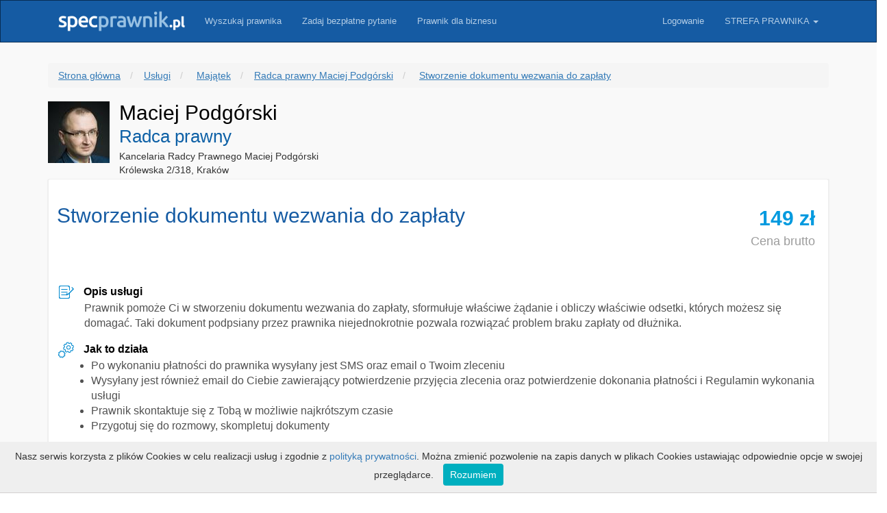

--- FILE ---
content_type: text/html; charset=utf-8
request_url: https://www.specprawnik.pl/activbox/usluga/maciej-podgorski-56812/stworzenie-dokumentu-wezwania-do-zaplaty/
body_size: 6301
content:
<!DOCTYPE html>
<html lang="pl">
<head>
    <meta charset="utf-8">
    
    <title>Stworzenie dokumentu wezwania do zapłaty – cena – Maciej Podgórski – specprawnik.pl</title>
    <meta name="viewport" content="width=device-width, initial-scale=1.0">
    <meta name="theme-color" content="#155ba3">
    <meta name="author" content="Legal Networks sp. z o.o.">
    <meta name="google-site-verification" content="HhmLP37Otu4N9n-T0n9Tb41NOcutonWl3cqBpUX_fS0">
    <meta name="google-site-verification" content="Um-wIsKi8HGnkyA9wv7XuFs2ylQrk0WbPOtY4HPrNrI">
    

    
    <meta property="og:site_name" content="Specprawnik">
    <meta property="og:title" content="SpecPrawnik.pl - sam wybierz właściwego prawnika ">
    <meta property="og:description" content="Żeby umożliwić świadomy wybór właściwego prawnika udostępniamy klientowi w serwisie wiele kryteriów tego wyboru. Od klienta zależy, które kryteria są dla niego najważniejsze i którymi będzie się kierował, ale im więcej ich uwzględni przy wyborze prawnika, tym bardziej świadomy będzie właściwego wyboru.">
    <meta property="og:image" content="https://www.specprawnik.pl/media/img/socialLogoBig.png">
    <meta property="og:type" content="website">
    <meta property="og:url" content="https://www.specprawnik.pl/activbox/usluga/maciej-podgorski-56812/stworzenie-dokumentu-wezwania-do-zaplaty/">
    

    
    <link rel="image_src" href="https://www.specprawnik.pl/media/img/socialLogoBig.png">
    
        <meta name="keywords" content="">
        <meta name="description" content="Sprawdź cenę usługi Stworzenie dokumentu wezwania do zapłaty prawnika Maciej Podgórski i zleć wykonanie usługi w SpecPrawnik">
    
    
    <link rel="canonical" href="https://www.specprawnik.pl/activbox/usluga/maciej-podgorski-56812/stworzenie-dokumentu-wezwania-do-zaplaty/">
    

    <link rel="apple-touch-icon-precomposed" sizes="57x57" href="/media/img/favicon/apple-touch-icon-57x57.png">
    <link rel="apple-touch-icon-precomposed" sizes="114x114" href="/media/img/favicon/apple-touch-icon-114x114.png">
    <link rel="apple-touch-icon-precomposed" sizes="72x72" href="/media/img/favicon/apple-touch-icon-72x72.png">
    <link rel="apple-touch-icon-precomposed" sizes="144x144" href="/media/img/favicon/apple-touch-icon-144x144.png">
    <link rel="apple-touch-icon-precomposed" sizes="60x60" href="/media/img/favicon/apple-touch-icon-60x60.png">
    <link rel="apple-touch-icon-precomposed" sizes="120x120" href="/media/img/favicon/apple-touch-icon-120x120.png">
    <link rel="apple-touch-icon-precomposed" sizes="76x76" href="/media/img/favicon/apple-touch-icon-76x76.png">
    <link rel="apple-touch-icon-precomposed" sizes="152x152" href="/media/img/favicon/apple-touch-icon-152x152.png">
    <link rel="icon" type="image/png" href="/media/img/favicon/favicon-196x196.png" sizes="196x196">
    <link rel="icon" type="image/png" href="/media/img/favicon/favicon-96x96.png" sizes="96x96">
    <link rel="icon" type="image/png" href="/media/img/favicon/favicon-32x32.png" sizes="32x32">
    <link rel="icon" type="image/png" href="/media/img/favicon/favicon-16x16.png" sizes="16x16">
    <link rel="icon" type="image/png" href="/media/img/favicon/favicon-128.png" sizes="128x128">
    <meta name="application-name" content="SpecPrawnik.pl">
    <meta name="msapplication-TileColor" content="#0e5ba3">
    <meta name="msapplication-TileImage" content="/media/img/favicon/mstile-144x144.png">
    <meta name="msapplication-square70x70logo" content="/media/img/favicon/mstile-70x70.png">
    <meta name="msapplication-square150x150logo" content="/media/img/favicon/mstile-150x150.png">
    <meta name="msapplication-wide310x150logo" content="/media/img/favicon/mstile-310x150.png">
    <meta name="msapplication-square310x310logo" content="/media/img/favicon/mstile-310x310.png">

    
    
<link rel="stylesheet" href="/media/CACHE/css/output.875cb476c230.css" type="text/css">

<link href="//fonts.googleapis.com/css?family=Ubuntu:300,400,500%7cRoboto+Condensed:700,300,400%7cRoboto+Condensed+Light:700,300,400%7cRoboto:500,400,300,300italic,400italic%7cRoboto+Regular:400&amp;subset=latin,latin-ext" rel='stylesheet'>
<link rel="stylesheet" href="//maxcdn.bootstrapcdn.com/font-awesome/4.7.0/css/font-awesome.min.css">


    <link rel="stylesheet" href="/media/CACHE/css/output.650bffc12a46.css" type="text/css">

    <script src="https://maps.googleapis.com/maps/api/js?v=3&amp;libraries=geometry,places&amp;language=pl&amp;key=AIzaSyBJ_iH4Whu2xuWzK8S2LvVFE7VqoI9anXw&amp;callback=initMap" defer></script>
<script src="//www.google.com/jsapi?hl=pl&amp;gl=pl&amp;language=pl"></script>

<script src="/media/vendor/jquery/dist/jquery.min.js"></script>


<script async src="https://www.googletagmanager.com/gtag/js?id=AW-1012686273"></script>
<script>
  window.dataLayer = window.dataLayer || [];
  function gtag(){dataLayer.push(arguments);}
  gtag('js', new Date());

  gtag('config', 'AW-1012686273');
</script>
<script async src="https://www.googletagmanager.com/gtag/js?id=UA-35615300-1"></script>
<script>
  window.dataLayer = window.dataLayer || [];
  function gtag(){dataLayer.push(arguments);}
  gtag('js', new Date());

  gtag('config', 'UA-35615300-1');
</script>
<script>(function(w,d,s,l,i){w[l]=w[l]||[];w[l].push({'gtm.start':
new Date().getTime(),event:'gtm.js'});var f=d.getElementsByTagName(s)[0],
j=d.createElement(s),dl=l!='dataLayer'?'&l='+l:'';j.async=true;j.src=
'https://www.googletagmanager.com/gtm.js?id='+i+dl;f.parentNode.insertBefore(j,f);
})(window,document,'script','dataLayer','GTM-MP54LR7');</script>


</head>

<body  class="data-ng-app:Lawyers activbox--purchase_service contrast_body" data-ng-app="Lawyers" id="data-ng-app">
<noscript><iframe src="https://www.googletagmanager.com/ns.html?id=GTM-MP54LR7"
height="0" width="0" style="display:none;visibility:hidden"></iframe></noscript>
<noscript><img height="1" width="1" alt="" style="display:none" src="https://www.facebook.com/tr?id=1411006392525393&amp;ev=PixelInitialized"></noscript>

<!--[if lte IE 6]><script src="/media/ie6/warning.js"></script><script>window.onload=function(){e("/media/ie6/")}</script><![endif]-->

<div class="navbar navbar-inverse navbar-custom " id="navbar">
    <div class="container">
        <div class="navbar-header">
            <button type="button" class="navbar-toggle" data-toggle="collapse" data-target="#sp-navbar-collapse-1">
                <span class="sr-only">Menu</span>
                <span class="icon-bar"></span>
                <span class="icon-bar"></span>
                <span class="icon-bar"></span>
            </button>
            <a href="/" class="brand">
                
                    <img alt="Specprawnik.pl" src="/media/img/main_logo_trans.png">
                
            </a>
        </div>
        
        <div class="navbar-collapse collapse" id="sp-navbar-collapse-1">
            <ul class="nav navbar-nav navbar-left">
                <li><a href="/prawnik/">Wyszukaj prawnika</a></li>
                <li><a href="/zadaj-bezplatne-pytanie/">Zadaj bezpłatne pytanie</a></li>
                <li><a href="/prawnik/biznes/">Prawnik dla biznesu</a></li>
            </ul>
            <ul class="nav navbar-nav navbar-right">
                
                
                    <li class="visible-xs">
                        

<div class="phone-button">
    <a href="/konsultacja-telefoniczna/formularz-zgloszenia/">
        <div class="phone-icon"></div>
        <span>Porada telefoniczna za 49&nbsp;zł</span>
    </a>
</div>

                    </li>
                

                
                    
                    
                    <li><a href="/zaloguj/" rel="nofollow" title="Logowanie">Logowanie</a></li>
                  <li class="dropdown">
                        <a href="javascript:void(0)" class="dropdown-toggle" data-toggle="dropdown" role="button" aria-expanded="false">
                            STREFA PRAWNIKA <span class="caret"></span>
                        </a>
                        <ul class="dropdown-menu" role="menu">
                            <li><a href="https://blog.specprawnik.pl/">Dlaczego Specprawnik</a></li>
                            <li><a href="/dla-prawnikow/cennik/">Cennik</a></li>
                            <li><a href="/dla-prawnikow/oszczedzaj_czas_i_pieniadze/">Korzyści</a></li>
                            <li><a href="https://www.specfile.pl/dla-prawnikow/">Bezpieczeństwo kancelarii<span class="label label-success">NOWE</span></a></li>
                            <li><a href="/dodaj-prawnika/" rel="nofollow">Załóż konto</a></li>
                        </ul>
                  </li>
                    
                

                
            </ul>
        </div>
        
    </div>
</div>





<div class="layout-box">
    

    
        <div id="baner-block"></div>
        <div id="content" class=" row">
            
<div class="container">
    <ol class="breadcrumb">
    <li><a href="/">Strona główna</a></li>

    <li><a href="/prawnik/">Usługi</a></li>

    
    <li>
        <a href="/prawnik/?category=majatek-i-podatki">
            Majątek
        </a>
    </li>
    

    
        <li><a href="/radca-prawny/maciej-podgorski-56812/">Radca prawny Maciej Podgórski</a></li>
    

    <li class="active">
        <a href="/prawnik/?search_also=Stworzenie dokumentu wezwania do zapłaty">Stworzenie dokumentu wezwania do zapłaty</a>
    </li>
</ol>

    

<div>
    
    <div class="lawyer-info">
        <a href="/radca-prawny/maciej-podgorski-56812/"><img src="/media/lawyers/photos/20/12/02/maciej-podgorski-56812.jpg" alt="Maciej Podgórski"></a>

        <div>
            <h2><a href="/radca-prawny/maciej-podgorski-56812/">Maciej Podgórski</a></h2>
            <p class="lawyer-title blue">Radca prawny</p>
            <div>
                <p>Kancelaria Radcy Prawnego Maciej Podgórski</p>
                <p>Królewska 2/318, Kraków</p>
                
            </div>
        </div>
    </div>
    

    <div class="shadow-box">
        

        <div class="service-info">
            <div class="service-header">
                <h1>Stworzenie dokumentu wezwania do zapłaty</h1>
                <div class="price">
                    <p><b>149&nbsp;zł</b></p>
                    <p class="tip">Cena brutto</p>
                </div>
            </div>
            <div class="service-content">
                
                <dl>
                    
                        <dt><img src="/media/img/activbox/services/opis_ikona.png" alt="" /> Opis usługi</dt>
                        <dd>Prawnik pomoże Ci w stworzeniu dokumentu wezwania do zapłaty, sformułuje właściwe żądanie i obliczy właściwie odsetki, których możesz się domagać. Taki dokument podpsiany przez prawnika niejednokrotnie pozwala rozwiązać problem braku zapłaty od dłużnika.
</dd>
                    

                    <dt><img src="/media/img/activbox/services/jak-to-działa_ikona.png" alt="" /> Jak to działa</dt>
                    <dd>
                        <ul>
                            <li>Po wykonaniu płatności do prawnika wysyłany jest SMS oraz email o Twoim zleceniu</li>
                            <li>Wysyłany jest również email do Ciebie zawierający potwierdzenie przyjęcia zlecenia
                                oraz potwierdzenie dokonania płatności i Regulamin wykonania usługi</li>
                            <li>Prawnik skontaktuje się z Tobą w możliwie najkrótszym czasie</li>
                            <li>Przygotuj się do rozmowy, skompletuj dokumenty</li>
                        </ul>
                    </dd>

                    
                    <dt><img src="/media/img/activbox/services/obejmuje_ikona.png" alt="" /> Co obejmuje cena</dt>
                    <dd>
                        <ul>
                        
                            <li>Rozmowa wprowadzająca. 30 minutowa rozmowa celem poznania prawnika, podczas której dowiesz się w jaki sposób będziecie współpracować</li>
                        
                            <li>Pełne wsparcie. Prawnik wspólnie z Tobą przedyskutuje Twoje indywidualne potrzeby i stworzy wezwanie spersonalizowane do Twojej sytuacji.</li>
                        
                        </ul>
                    </dd>
                    

                    
                    <dt><img src="/media/img/activbox/services/nie-obejmuje_ikona.png" alt="" /> Czego nie obejmuje cena</dt>
                    <dd>
                        <ul>
                        
                            <li>Dodatkowej pracy prawnika po tym, jak dokument zostanie przygotowany.</li>
                        
                        </ul>
                    </dd>
                    

                    <dt><img src="/media/img/activbox/services/uwagi_ikona.png" alt="" /> Uwagi</dt>
                    <dd>
                        <ul>
                            <li>Jeśli potrzebna jest faktura, proszę przekazać prawnikowi dane do wystawienia faktury osobiście</li>
                            <li>Usługa jest dla Ciebie, jeśli masz roszczenie o zapłatę, niezależnie z jakiego tytułu ono Ci przysługuje i potrzebujesz bezpiecznejgo, indywidualnego wezwania dłużnika do zapłaty, które będzie pasować do Twojej sytuacji. 
</li>
                        </ul>
                    </dd>
                </dl>
                
            </div>
        </div>

        
    </div>
</div>

</div>

        </div>
    

    
    
        <footer class="container">
    <div class="row" id="footer-row">
        
        <div>
            <div class="col-sm-3">
                <h4>Serwis</h4>
                <ul class="list-unstyled">
                    <li><a href="/jak-dziala-serwis/">Jak działa serwis</a></li>
                    <li><a href="/regulamin/" rel="nofollow">Regulamin dla użytkowników</a></li>
                    <li><a href="/media-pakiet/">Media pakiet</a></li>
                    <li><a href="/partnerzy/">Partnerzy</a></li>
                    <li><a href="/zespol/">Zespół</a></li>
                    <li><a href="/inne/kontakt/" rel="nofollow">Kontakt</a></li>
                </ul>
            </div>

            <div class="col-sm-3">
                <h4>Dla Klientów</h4>
                <ul class="list-unstyled">
                    <li><a href="/poradnik-prawny/">Poradnik Prawny</a></li>
                    <li><a href="/5powodow/">Dlaczego warto</a></li>
                    <li><a href="/media/poradnik_jak_znaleźć_właściwego_prawnika_www.specprawnik.pl.pdf" target="_blank" rel="noreferrer">Jak znależć właściwego prawnika</a></li>
                    <li><a href="/adwokat/">Lista adwokatów</a></li>
                    <li><a href="/radca-prawny/">Lista radców prawnych</a></li>
                    <li><a href="/dane-osobowe/" rel="nofollow">Jak przetwarzamy Twoje dane osobowe</a></li>
                </ul>
            </div>

            <div class="col-sm-3">
                <h4>Dla Prawników</h4>
                <ul class="list-unstyled">
                    <li><a href="https://blog.specprawnik.pl/">Dlaczego Specprawnik</a></li>
                    <li><a href="https://www.specfile.pl/dla-prawnikow/">Bezpieczeństwo kancelarii</a></li>
                    <li><a href="/dla-prawnikow/activbox/">System Usług</a></li>
                    <li><a href="/marketing-dla-prawnika/">Marketing dla prawnika</a></li>
                    <li><a href="/dla-prawnikow/opinie/">Opinie</a></li>
                    <li><a href="/aplikanci/">Dla aplikantów</a></li>
                    <li><a href="/ogloszenie/lista/">Oferty pracy</a></li>
                    <li><a href="/dla-prawnikow/cennik/">Cennik</a></li>
                    <li><a href="/regulamin-dla-prawnikow/" rel="nofollow">Regulamin</a></li>
                    <li><a href="/dane-osobowe-prawnikow/" rel="nofollow">Jak przetwarzamy Twoje dane osobowe</a></li>
                    <li><a href="/porownanie/">Konto premium</a></li>
                    <li><a href="/dla-prawnikow/kontakt/" rel="nofollow">Kontakt dla prawnika</a></li>
                </ul>
            </div>

            <div id="social-links" class="col-sm-3 social-links">
                <div>
                    
                        <a href="https://www.facebook.com/specprawnik" target="_blank" rel="noreferrer"><i class="fa fa-facebook-square fa-2x"></i></a>
                    
                </div>
                <div>
                    <a href="https://www.linkedin.com/company/specprawnik" target="_blank" rel="noreferrer"><i class="fa fa-linkedin-square fa-2x"></i></a>
                </div>
                <div class="blogger">
                    
                        <a href="/poradnik-prawny/" target="_blank" rel="noreferrer"><img src="/media/img/icons/Blogger.png" alt="Blog"></a>
                    
                </div>

                <div class="copyrights">
                    Copyright &copy; 2013 - 2026 <b>specprawnik.pl</b><br>
                    <span class="secondaryInfo">All Rights Reserved. Wszelkie prawa zastrzeżone.</span>
                </div>
            </div>
        </div>
        
    </div>
</footer>

    
    <div>
        <div class="col-xs-12 baners">
            
            
        </div>
    </div>
</div>


<script>

(function(i,s,o,g,r,a,m){i['GoogleAnalyticsObject']=r;i[r]=i[r]||function(){
(i[r].q=i[r].q||[]).push(arguments)},i[r].l=1*new Date();a=s.createElement(o),
m=s.getElementsByTagName(o)[0];a.async=1;a.src=g;m.parentNode.insertBefore(a,m)
})(window,document,'script','//www.google-analytics.com/analytics.js','ga');

ga('create', 'UA-35615300-1', 'auto');
ga('send', 'pageview');





</script>

 






    
<script>
    window.BASE_LAWYER_URL = '/';
    window.MEDIA_URL = "/media/";
</script>

<!-- Essential -->
<script src="/media/CACHE/js/output.2736b0a77291.js"></script>



<script>(function() {
    var _fbq = window._fbq || (window._fbq = []);
    if (!_fbq.loaded) {
    var fbds = document.createElement('script');
    fbds.async = true;
    fbds.src = '//connect.facebook.net/en_US/fbds.js';
    var s = document.getElementsByTagName('script')[0];
    s.parentNode.insertBefore(fbds, s);
    _fbq.loaded = true;
    }
    _fbq.push(['addPixelId', '1411006392525393']);
    })();
    window._fbq = window._fbq || [];
    window._fbq.push(['track', 'PixelInitialized', {}]);
</script>


    
    <!-- Angular -->
    <script src="/media/CACHE/js/output.c9836898a8b5.js"></script>

    <!-- Custom -->
    <script src="/media/CACHE/js/output.c1d11aafbe25.js"></script>
    


    <script>
        angular.module('Lawyers')
            .factory('AuthUser', function() {
                
                return {
                    id: "",
                    is_active: false,
                    is_premium: false,
                    profile_id: "",
                    address_city: "",
                }
                
            }
        );
    </script>
    




<!--kod SALESmanago-->
<script>

    var _smid = "e7uz8ew09h5kx2f0";
    
    (function(w, r, a, sm, s ) {
        w['SalesmanagoObject'] = r;
        w[r] = w[r] || function () {( w[r].q = w[r].q || [] ).push(arguments)};
        sm = document.createElement('script'); sm.type = 'text/javascript'; sm.async = true; sm.src = a;
        s = document.getElementsByTagName('script')[0];
        s.parentNode.insertBefore(sm, s);
    })(window, 'sm', ('https:' == document.location.protocol ? 'https://' : 'http://') + 'www.salesmanago.pl/static/sm.js');

</script>

<!-- End Social boxes -->




</body>
</html>


--- FILE ---
content_type: text/css
request_url: https://www.specprawnik.pl/media/CACHE/css/output.650bffc12a46.css
body_size: 3834
content:
/* Dodatkowe klasy */
.badge.badge-success {
  background-color: #3C763D;
}
.badge.badge-warning {
  background-color: #8A6D3B;
}
.badge.badge-danger {
  background-color: #A94442;
}
.badge.badge-header {
  font-size: 0.85em;
}
.text-wrap {
  white-space: normal;
}
.inline-block {
  display: inline-block;
}
.btn.btn-light-blue {
  color: #ffffff;
  background-color: #0096be;
  border-color: #46b8da;
}
.btn.btn-light-blue:hover {
  background-color: #23b2da;
}
.btn.btn-home-light-blue {
  color: #ffffff;
  background-color: #009ADF;
  border-color: #039DF2;
  font-family: "Roboto";
}
.btn.btn-home-light-blue:hover {
  background-color: #039DF2;
}
.btn.btn-home-red {
  color: #FFF;
  background: #E6606E;
  border-color: #e35d6b;
  font-family: "Roboto";
  font-size: 1em;
  font-weight: normal;
}
.btn.btn-home-red:hover {
  background-color: #e35d6b;
}
@font-face {
  font-family: 'Noto Sans Symbols';
  font-style: normal;
  font-weight: 400;
  src: local('Noto Sans Symbols'), local('NotoSansSymbols-Regular'), url(/media/fonts/NotoSansSymbols-Regular.woff2?5ce4f75cd2e9) format('woff2'), url(/media/fonts/NotoSansSymbols-Regular.woff?5ce4f75cd2e9) format('woff');
}
.shadow-box {
  padding: 6px 12px;
}
.help-block-sm {
  font-size: 0.9em;
}
@-webkit-keyframes checked-scale {
  50% {
    transform: scale(1.35);
  }
  100% {
    transform: scale(1);
  }
}
@keyframes checked-scale {
  50% {
    transform: scale(1.35);
  }
  100% {
    transform: scale(1);
  }
}
.activbox--about #activbox-container #activbox-about-background {
  width: 100%;
  height: 40em;
  overflow: hidden;
  background-color: #313131;
  background-image: url("/media/img/activbox/about/about_logo.jpg?f47fb68163fa");
  background-size: cover;
  background-repeat: no-repeat;
  background-position: center center;
  box-shadow: 0px 0px 25px #515151 inset;
  position: relative;
}
.activbox--about #activbox-container #activbox-about-background > div {
  position: absolute;
  left: 0;
  right: 0;
  top: 25%;
  text-align: center;
  padding: 20px 0px;
  background: rgba(0, 0, 0, 0.5) none repeat scroll 0% 0%;
}
.activbox--about #activbox-container #activbox-about-background > div h1,
.activbox--about #activbox-container #activbox-about-background > div h1 + p {
  color: #ffffff;
  text-shadow: 0 1px 1px #313131;
}
.activbox--about #activbox-container #activbox-about-background > div .btn {
  box-shadow: 0 1px 1px #000;
  text-shadow: 0 1px 1px #313131;
  max-width: 185px;
}
@media screen and (max-width: 759px) {
  .activbox--about #activbox-container #activbox-about-background > div {
    top: 0;
    bottom: 0;
  }
}
.activbox--about #activbox-container .container.shadow-box {
  border-top-left-radius: 0px;
  border-top-right-radius: 0px;
}
.activbox--about #activbox-container h1 {
  font-family: "Roboto Condensed";
  font-size: 3.2em;
}
.activbox--about #activbox-container h1 + p {
  font-family: "Roboto Condensed";
  font-size: 2em;
  font-weight: 300;
  margin-bottom: 2em;
}
.activbox--about #activbox-container section {
  margin: 3.25em 0.35em;
}
.activbox--about #activbox-container section h2 {
  font-size: 2.03em;
  font-family: "Roboto Condensed";
  color: #000;
}
.activbox--about #activbox-container section h3 {
  font-size: 1.95em;
  font-family: "Roboto Condensed";
  color: #000000;
}
.activbox--about #activbox-container section ol li {
  font-size: 1.25em;
  font-family: "Roboto";
  font-weight: 300;
  color: #333;
  margin: 0.3em 0;
}
.activbox--about #activbox-container section ul.example-services {
  list-style: none;
}
.activbox--about #activbox-container section ul.example-services li {
  font-size: 1.25em;
  font-family: "Roboto";
  font-weight: 300;
  color: #333;
  text-transform: capitalize;
}
.activbox--about #activbox-container section ul.example-services li ul {
  list-style: number;
}
.activbox--about #activbox-container section ul.example-services li ul li {
  font-size: 16px;
  font-style: italic;
  margin-top: 0.3em;
  text-transform: lowercase;
}
.activbox--about #activbox-container section p.lead {
  font-size: 1.23em;
  font-family: "Roboto";
  color: #333;
}
.activbox--about #activbox-container .activbox-steps {
  text-align: center;
}
.activbox--about #activbox-container .activbox-steps div {
  display: inline-block;
  vertical-align: top;
  width: 25%;
}
.activbox--about #activbox-container .activbox-steps h2,
.activbox--about #activbox-container .activbox-steps h3,
.activbox--about #activbox-container .activbox-steps p {
  font-family: Roboto, sans-serif;
}
.activbox--about #activbox-container .activbox-steps h2 {
  font-size: 26px;
}
.activbox--about #activbox-container .activbox-steps h3 {
  font-size: 21px;
}
.activbox--about #activbox-container .activbox-steps p {
  color: #515151;
  font-size: 14px;
}
.activbox--about #activbox-container .activbox-steps .run::before {
  content: url(/media/img/activbox/about/uruchom_ikona.png?f47fb68163fa);
}
.activbox--about #activbox-container .activbox-steps .determine::before {
  content: url(/media/img/activbox/about/ustal-usługi_ikona.png?f47fb68163fa);
}
.activbox--about #activbox-container .activbox-steps .works::before {
  content: url(/media/img/activbox/about/działa_ikona.png?f47fb68163fa);
}
.activbox--about #activbox-container .activbox-steps .arrow {
  background: no-repeat 50% 50% url(/media/img/activbox/about/strzałka.png?f47fb68163fa);
  height: 89px;
  width: 5%;
}
@media screen and (max-width: 759px) {
  .activbox--about #activbox-container .activbox-steps div,
  .activbox--about #activbox-container .activbox-steps .arrow {
    display: block;
    width: 100%;
  }
  .activbox--about #activbox-container .activbox-steps .arrow {
    transform: rotate(90deg);
  }
}
.activbox--about #activbox-container .phone-link a,
.activbox--about #activbox-container .phone-link .fa {
  font-size: 2em;
  color: #0088cc;
}
.activbox--about #activbox-container .phone-link a,
.activbox--about #activbox-container .phone-link a:hover,
.activbox--about #activbox-container .phone-link a:focus {
  text-decoration: none;
}
@media screen and (max-width: 759px) {
  .activbox--about #activbox-container #content {
    margin-top: 0;
  }
}
.service__create_form #div_id_included,
.service__create_form #div_id_excluded {
  position: relative;
}
.service__create_form #div_id_included .fa-plus,
.service__create_form #div_id_excluded .fa-plus {
  color: green;
  margin-top: 5px;
  position: absolute;
  clear: both;
  right: -28px;
  bottom: 0px;
}
.service__create_form #div_id_included .form-control + .form-control,
.service__create_form #div_id_excluded .form-control + .form-control {
  margin-top: 6px;
}
.activbox--dashboard .private-color .service-category-type,
.activbox--dashboard .private-color .services-list .service-category {
  color: #AD3383;
}
.activbox--dashboard .company-color .service-category-type,
.activbox--dashboard .company-color .services-list .service-category {
  color: #155BA3;
}
.activbox--dashboard .new-service {
  margin-bottom: 0.4em;
  margin-left: 1em;
}
.activbox--dashboard .tip {
  display: block;
  font-size: 95%;
  margin: -10px 0 0;
}
.activbox--dashboard .service-category > div > span {
  display: inline-block;
}
.activbox--dashboard #id_phone_call_enabled,
.activbox--dashboard #id_price_list_enabled {
  display: none;
}
.activbox--dashboard #id_phone_call_enabled + label,
.activbox--dashboard #id_price_list_enabled + label,
.activbox--dashboard #id_phone_call_enabled:checked + label,
.activbox--dashboard #id_price_list_enabled:checked + label,
.activbox--dashboard #id_phone_call_enabled + label::before,
.activbox--dashboard #id_price_list_enabled + label::before,
.activbox--dashboard #id_phone_call_enabled:checked + label::before,
.activbox--dashboard #id_price_list_enabled:checked + label::before {
  display: block;
}
.activbox--dashboard #id_phone_call_enabled + label,
.activbox--dashboard #id_price_list_enabled + label,
.activbox--dashboard #id_phone_call_enabled:checked + label,
.activbox--dashboard #id_price_list_enabled:checked + label {
  margin-top: 0.5em;
}
.activbox--dashboard #id_phone_call_enabled + label::before,
.activbox--dashboard #id_price_list_enabled + label::before,
.activbox--dashboard #id_phone_call_enabled:checked + label::before,
.activbox--dashboard #id_price_list_enabled:checked + label::before {
  border-radius: 1em;
  color: #fff;
  font-family: Roboto, 'Noto Sans Symbols', sans-serif;
  font-size: 16px;
  padding: 0.2em;
  text-transform: uppercase;
  width: 4.4em;
}
.activbox--dashboard #id_phone_call_enabled + label::before,
.activbox--dashboard #id_price_list_enabled + label::before {
  background-color: #b0b2b3;
  border: 1px solid #9b9c9e;
  content: 'Nie\2002⬤';
  padding-left: 0.6em;
  transition: all 0.1s;
}
.activbox--dashboard #id_phone_call_enabled + label:hover::before,
.activbox--dashboard #id_price_list_enabled + label:hover::before {
  background-color: #bebebe;
}
.activbox--dashboard #id_phone_call_enabled:checked + label::before,
.activbox--dashboard #id_price_list_enabled:checked + label::before {
  background-color: #28b423;
  border: 1px solid #14a023;
  content: '⬤ Tak';
}
.activbox--dashboard #id_phone_call_enabled:checked + label:hover::before,
.activbox--dashboard #id_price_list_enabled:checked + label:hover::before {
  background-color: #3cbc31;
}
li.activbox--dashboard .services-list__service {
  list-style: outside none none;
}
.activbox--dashboard .services-list .service-category {
  vertical-align: top;
  line-height: 38px;
  margin: 0.85em 0;
}
.activbox--dashboard .services-list .service-category.service-category--inactive i,
.activbox--dashboard .services-list .service-category.service-category--inactive > div > span {
  filter: grayscale(100%);
  opacity: 0.6;
  display: inline-block;
}
.activbox--dashboard .services-list .service-category > div {
  display: inline-block;
  vertical-align: top;
  width: calc(100% - 42px);
  border-bottom: 1px solid #eee;
}
.activbox--dashboard .services-list .service-category > div > span {
  font-size: 21px;
}
.activbox--dashboard .services-list .service-category > div > span > small {
  font-weight: normal;
  font-style: italic;
  font-size: 0.7em;
}
.activbox--dashboard .services-list .services-list__service {
  margin-left: 44px;
  margin-bottom: 3px;
}
.activbox--dashboard .services-list .services-list__service.services-list__service--open .services-list__service__info {
  display: block;
}
.activbox--dashboard .services-list .services-list__service input[type=checkbox] {
  position: absolute;
  display: none;
}
.activbox--dashboard .services-list .services-list__service input[type=checkbox]:checked + .services-list__service__name .fa-stack {
  color: #3c763d;
}
.activbox--dashboard .services-list .services-list__service input[type=checkbox]:checked + .services-list__service__name .fa-check {
  opacity: 1;
  font-size: 1.1em;
  line-height: 1.65em;
  -webkit-animation: checked-scale 0.33s;
  /* Chrome, Safari, Opera */
  animation: checked-scale 0.33s;
}
.activbox--dashboard .services-list .services-list__service input[type=checkbox]:checked + .services-list__service__name .fa-check::before {
  color: #3c763d;
}
.activbox--dashboard .services-list .services-list__service .services-list__service__name {
  font-size: 1.35em;
}
.activbox--dashboard .services-list .services-list__service .services-list__service__name .fa-check {
  opacity: 0;
}
.activbox--dashboard .services-list .services-list__service .label.label-default {
  opacity: 0.5;
}
.activbox--dashboard .services-list .services-list__service .services-list__service__price {
  text-align: right;
}
.activbox--dashboard .services-list .services-list__service .services-list__service__price > strong {
  font-size: 1.15em;
}
.activbox--dashboard .services-list .services-list__service .services-list__service__price > .btn.btn-link {
  padding: 0px;
  min-width: 45px;
}
.activbox--dashboard .services-list .services-list__service.services-list__service--open .services-list__service__info {
  display: block;
}
.activbox--dashboard .services-list .services-list__service .services-list__service__info dl {
  margin-top: 10px;
  margin-left: 20px;
}
.activbox--dashboard .services-list .services-list__service .services-list__service__info dl dd,
.activbox--dashboard .services-list .services-list__service .services-list__service__info dl dt {
  font-size: 14px;
  font-family: "Roboto";
}
.activbox--dashboard .services-list .services-list__service .services-list__service__info dl dt {
  font-weight: normal;
}
.activbox--dashboard .services-list .services-list__service .services-list__service__info dl dd {
  color: #515151;
}
.activbox--dashboard .services-list .services-list__service .services-list__service__info dl.dl-horizontal {
  margin-left: 0px;
}
.activbox--dashboard .services-list .services-list__service .services-list__service__info dl.dl-horizontal dt {
  width: 10em;
}
.activbox--dashboard .services-list .services-list__service .services-list__service__info dl.dl-horizontal dd {
  margin-left: 11em;
}
.activbox--dashboard .services-list .services-list__service .services-list__service__info dl.dl-horizontal dd > ul {
  padding-left: 12px;
}
.activbox--dashboard .services-list .services-list__service .services-list__service__info {
  display: none;
}
.activbox--dashboard #price-list {
  margin-left: 12.5%;
}
.activbox--purchase_service .lawyer-info {
  margin-bottom: 3px;
}
.activbox--purchase_service .lawyer-info > img {
  display: inline-block;
  vertical-align: top;
}
.activbox--purchase_service .lawyer-info > div {
  display: inline-block;
  vertical-align: top;
  margin-left: 10px;
}
.activbox--purchase_service .lawyer-info > div h2 {
  margin-top: 0px;
  margin-bottom: 0px;
  color: #000;
}
.activbox--purchase_service .lawyer-info > div h2 > a {
  color: inherit;
  text-style: none;
}
.activbox--purchase_service .lawyer-info > div p {
  font-size: 26px;
  margin-bottom: 0px;
}
.activbox--purchase_service .lawyer-info > div .lawyer-title + div > p {
  font-size: 1em;
  color: #333;
}
.activbox--purchase_service .service-info .service-header h1 {
  display: inline-block;
  margin-bottom: 0px;
  margin-top: 1em;
  width: 79%;
  vertical-align: top;
  font-size: 30px;
  color: #155BA3;
}
.activbox--purchase_service .service-info .service-header h1 + .price {
  display: inline-block;
  margin-top: 1em;
  font-size: 30px;
  color: #009ADF;
  text-align: right;
  width: 20%;
}
.activbox--purchase_service .service-info .service-header h1 + .price p {
  margin: 0;
}
.activbox--purchase_service .service-info .service-header h1 + .price .tip {
  font-size: 0.6em;
  color: #9C9C9C;
}
@media screen and (max-width: 768px) {
  .activbox--purchase_service .service-info .service-header h1,
  .activbox--purchase_service .service-info .service-header h1 + .price {
    width: 100%;
    margin: 0;
  }
  .activbox--purchase_service .service-info .service-header h1 + .price {
    text-align: left;
  }
}
.activbox--purchase_service .service-info .service-content {
  margin-top: 3.5em;
  margin-bottom: 3.5em;
}
.activbox--purchase_service .service-info .service-content dl dt {
  color: #000;
  font-size: 16px;
}
.activbox--purchase_service .service-info .service-content dl dt img {
  width: icon-width;
  height: auto;
  margin-right: 10px;
}
.activbox--purchase_service .service-info .service-content dl dd {
  margin-left: 40px;
  margin-bottom: 15px;
  color: #515151;
  font-size: 16px;
}
.activbox--purchase_service .service-info .service-content dl dd ul {
  margin-left: 10px;
  padding: 0;
}
.activbox--purchase_service .service-info .service-content dl dd ul li {
  margin: 0;
  padding: 0;
}
.activbox--purchase_service #div_id_client_phone label {
  display: block;
}
.activbox--purchase_service #div_id_client_phone span {
  height: 34px;
  display: inline-block;
  width: 3em;
  text-align: center;
  vertical-align: middle;
  padding: 0.5em;
}
.activbox--purchase_service #div_id_client_phone span + .form-control {
  display: inline-block;
  width: calc(100% - 3em);
  float: right;
}
.activbox--purchase_service .help-block-sm {
  margin: 0;
}
.activbox--how-to-use h1 {
  margin-bottom: 2em;
}
.activbox--how-to-use h1,
.activbox--how-to-use h2,
.activbox--how-to-use h3 {
  font-family: "Roboto Condensed";
}
.activbox--how-to-use p,
.activbox--how-to-use li {
  color: #323232;
  font-weight: 300;
  font-size: 16px;
}
.activbox--how-to-use p.lead {
  font-size: 1.23em;
}
.activbox--how-to-use textarea {
  font-size: 0.86em;
  height: 100%;
  display: block;
  padding: 0.5em;
  resize: vertical;
}
#price-list * {
  font-family: Roboto, sans-serif;
}
#price-list h2,
#price-list thead td {
  text-align: center;
}
#price-list table,
#price-list p {
  margin-top: 1em;
}
#price-list table {
  border-collapse: collapse;
  display: block;
  margin-left: auto;
  margin-right: auto;
  width: 75%;
}
#price-list table:last-of-type {
  margin-bottom: 1em;
}
#price-list tr {
  width: 100%;
}
#price-list td {
  border: 1px #a3a3a3 solid;
  padding: 0.5em;
}
#price-list td:first-child {
  width: 66.6667%;
}
.activbox-service-headphoto {
  background-size: cover;
  background-repeat: no-repeat;
  background-position: center center;
  background-color: transparent;
  background-image: url("/media/img/activbox/services/headphoto-default.jpg?35cd64838b2d");
  overflow: hidden;
  height: 360px;
  max-width: 1140px;
  max-height: 360px;
  margin-left: auto;
  margin-right: auto;
}
@media screen and (max-width: 768px) {
  .activbox-service-headphoto {
    height: 225px;
    margin-left: -15px;
    margin-right: -15px;
  }
}
.activbox-service-others__service {
  padding: 1em;
  margin-top: 7px;
}
.activbox-service-others__service h5 {
  margin: 0;
  min-height: 3em;
  font-size: 22px;
  font-weight: normal;
  color: #515151;
}
.activbox-service-others__service .price {
  margin-bottom: 1em;
  border-top: 2px solid #ECECEC;
  border-bottom: 2px solid #ECECEC;
  padding: 0.3em;
  text-align: center;
}
.activbox-service-others__service .price p {
  font-weight: bold;
  margin: 0;
  padding: 0;
}
.activbox-service-others__service .price p:not(.tip) {
  font-size: 28px;
  color: #E6606E;
}
.activbox-service-others__service .price p.tip {
  font-size: 20px;
  color: #878787;
}

--- FILE ---
content_type: text/css
request_url: https://www.specprawnik.pl/media/css/partials.css?8cfa45574d8f
body_size: 5587
content:
/* buffers */
.top-buffer-sm {
  margin-top: 10px;
}
.top-buffer {
  margin-top: 20px;
}
.top-buffer-lg {
  margin-top: 40px;
}
.top-buffer-mega {
  margin-top: 100px;
}
.std-buffer-top-small {
    margin-top: 30px;
}
.buffer-top-small {
    margin-top: 5px;
}
.bottom-buffer-sm {
  margin-bottom: 10px;
}
.bottom-buffer {
  margin-bottom: 20px;
}
.bottom-buffer-lg {
  margin-bottom: 40px;
}
.left-buffer {
  margin-left: 15px;
}
.right-buffer {
  margin-left: 15px;
}
.horizontal-buffer {
  margin-left: 15px;
}
.margin-buffer {
  margin: 10px 0;
}
.margin-buffer-lg {
  margin: 40px 0;
}
.padding-0 {
  padding: 0;
}
.padding-top-15 {
  padding-top: 15px;
}
.no-margin {
  margin: 0;
}
/* buttons */
.btn.btn-light-blue {
  color: #ffffff;
  background-color: #0096be;
  border-color: #46b8da;
}
.btn.btn-light-blue:hover {
  background-color: #23b2da;
}
.btn.btn-home-light-blue {
  color: #ffffff;
  background-color: #009adf;
  border-color: #039df2;
  font-family: "Roboto";
}
.btn.btn-home-light-blue:hover {
  background-color: #039df2;
}
.btn.btn-home-red {
  color: #fff;
  background: #e6606e;
  border-color: #e35d6b;
  font-family: "Roboto";
  font-size: 1em;
  font-weight: normal;
}
.btn.btn-home-red:hover {
  background-color: #e35d6b;
}
.btn.btn-square {
    border-radius: 0;
}
.stdButton,
input[type="submit"] {
  min-width: 75px;
  font-family: "Roboto";
  font-size: 11px;
  letter-spacing: 1px;
}
.stdButton.blue,
input[type="submit"].blue {
  background: var(--blue-dark);
  color: white;
}
.stdButton.red,
input[type="submit"].red {
  background: #872c66;
  color: white;
}
.stdButton.green,
input[type="submit"].green {
  background: #1c9044;
  color: white;
}
.stdButton.brown,
input[type="submit"].brown {
  background: #5b5959;
  color: white;
}
.stdButton.violet,
input[type="submit"].violet {
  background: #5058ae;
  color: white;
}
.stdButton.cyan,
input[type="submit"].cyan {
  background: #017c93;
  color: white;
}
.stdButton.magent,
input[type="submit"].magent {
  background: #bb60d5;
  color: white;
}
.stdButton.orange,
input[type="submit"].orange {
  background: #c77405;
  color: white;
}
.stdButton.dgreen,
input[type="submit"].dgreen {
  background: #374e0c;
  color: white;
}
.stdButton.empty,
input[type="submit"].empty {
  background: #f00;
  color: white;
}
.stdButton.indigo,
input[type="submit"].indigo {
  background: #5b009d;
  color: white;
}
.stdButton.black,
input[type="submit"].black {
  background: var(--text-black);
  color: white;
}
.stdButton.azur,
input[type="submit"].azur {
  color: #369;
  color: white;
}
.stdButton.small,
input[type="submit"].small {
  display: inline-block;
  padding: 0 10px;
}
.stdButton:disabled,
input[type="submit"]:disabled,
.stdButton:disabled:focus,
input[type="submit"]:disabled:focus,
.stdButton:disabled:hover,
input[type="submit"]:disabled:hover {
  opacity: 0.25;
  cursor: pointer;
}

.high-button {
  height: 35px;
}

.stdButton,
input[type="submit"] {
  display: block;
  position: relative;
  height: 35px;
  line-height: 35px;
  text-transform: uppercase;
  text-align: center;
  color: #fff;
  border: 0;
  background: #545454;
  font-weight: bold;
  cursor: pointer;
  min-width: 75px;
  font-family: "Roboto";
  font-size: 11px;
  letter-spacing: 1px;
}
.stdButton.blue,
input[type="submit"].blue {
  background: var(--blue-dark);
}
.stdButton.padded,
input[type="submit"].padded {
  padding-left: 11px;
  padding-right: 11px;
}
.stdButton.inline,
input[type="submit"].inline {
  display: inline;
}
.stdButton:hover,
input[type="submit"]:hover {
  color: #fff;
}
a.stdButton,
span.stdButton {
  padding-left: 10px;
  padding-right: 10px;
}
.stdButton.blue,
input[type="submit"].blue {
  background: var(--blue-dark);
}
.stdButton.padded,
input[type="submit"].padded {
  padding-left: 11px;
  padding-right: 11px;
}
.stdButton.inline,
input[type="submit"].inline {
  display: inline;
}
.stdButton:hover,
input[type="submit"]:hover {
  color: #fff;
}
a.stdButton,
span.stdButton {
  padding-left: 10px;
  padding-right: 10px;
}
.lawyer_profile_buttons .btn {
  margin-right: 0.3em;
}
.lawyer_profile_buttons .btn:last-child {
  margin-right: 0;
}
.lawyer_profile_buttons .arrange-appointment-button-in-profile {
  display: inline-block;
}
.lawyer_profile_buttons .lawyer-ask-buttons {
  display: block;
}
.lawyer_profile_buttons #problem-button {
  margin-bottom: 1em;
  width: 16.5em;
}
.high-button {
  height: 35px;
}
.info-button {
  padding-left: 6px;
  margin-left: -15px;
}
.info-button .fa-info-circle {
  font-size: 1.3em;
  padding: 1px;
  color: #337ab7;
}
.stdButton:hover,
.stdButtonactive,
.stdButton:focus {
  color: #fff;
  text-decoration: none;
}
.btn.btn-light-blue {
  color: #fff;
  background-color: #95c0e3;
  border-color: #88b6d9;
  transition: background 0.8s;
}
.btn.btn-light-blue:hover {
  background-color: #88b6d9;
  transition: background 0.4s;
}
.btn.btn-light-green {
  color: #fff;
  background-color: #28c23c;
  transition: background 0.8s;
}
.btn.btn-light-green:hover {
  background-color: #39d348;
  transition: background 0.4s;
}
p + .fl-btn,
ul + .fl-btn {
  margin-top: 30px;
}
.fl-btn {
  background: var(--button-pink);
  min-height: 35px;
  padding: 10px 12px;
  border-radius: 3px;
  margin-bottom: 20px;
  display: inline-block;
  text-align: center;
  box-shadow: 0 1px rgba(255, 255, 255, 0.4) inset;
  border: 1px solid rgba(0, 0, 0, 0.2);
}
.fl-btn,
.fl-btn:active,
.fl-btn:hover,
.fl-btn:focus {
  color: #fff;
  text-decoration: none;
}
.phone-button {
  background-color: #28c23c;
  border-radius: 3em;
  margin-bottom: 13px;
  margin-top: 13px;
  padding-right: 1em;
  max-width: 350px;
}
.phone-button a {
  text-decoration: none;
}
.phone-button span,
.phone-button .phone-icon {
  display: inline-block;
  vertical-align: middle;
}
.phone-button span {
  color: #fff;
  font-family: Roboto, sans-serif;
  font-weight: 400;
  vertical-align: middle;
}
.phone-button .phone-icon {
  background: url(/media/img/phone-button.png) no-repeat;
  height: 33px;
  margin: 5px 0 -5px 1em;
  width: 33px;
}
@media (max-width: 465px) {
  .phone-button span {
    font-size: 0.9em;
  }
}
.btn-primary a,
.btn-primary a:hover,
.btn-primary a:active,
.btn-primary a:focus {
  color: #fff;
  text-decoration: none;
}
.btn-specp {
  color: #fff;
  text-shadow: 0px -1px 0px rgba(0, 0, 0, 0.25);
  background-repeat: repeat-x;
  border-color: rgba(0, 0, 0, 0.1) rgba(0, 0, 0, 0.1) rgba(0, 0, 0, 0.25);
  background-color: var(--button-pink);
  background-image: linear-gradient(to bottom, var(--button-pink), var(--button-pink));
}
.btn-specp:hover,
.btn-specp:focus {
  color: #fff;
  background-color: var(--button-pink);
}
.btn-specp.green {
  color: #fff;
  background: #5bb75b;
}
.btn-specp.blue {
  color: #fff;
  background: var(--blue-dark);
}
.btn-specp.sblue {
  color: #fff;
  background: #005580;
}
.btn-specp.btn-premium {
  background-color: #fff6c7;
  background-image: none;
  color: var(--text-black);
  text-shadow: 0px 1px 1px rgba(255, 255, 255, 0.75);
}
.btn-specp.btn-premium:hover {
  background-color: #faf1c2;
  background-image: none;
}
.btn-specp.btn-premium:focus {
  color: #efefef;
  background-color: #fff6c7;
}
/* banners */
#rotated-banner-bankeo {
    animation-name: banner-rotation-bankeo;
}
.problem_forum_list #rotated-banner-specfile,
.forum_problem_view #rotated-banner-specfile {
  animation-name: banner-rotation;
}
.problem_forum_list #rotated-banner-sygnanet,
.addLawyer #rotated-banner-sygnanet,
.forum_problem_view #rotated-banner-sygnanet {
  animation-name: banner-rotation-sygnanet;
}
@keyframes banner-rotation {
  0% {
    background-image: url("/media/img/forum_problems/reklama_baner1_specfile.jpg");
  }
  1% {
    background-image: url("/media/img/forum_problems/reklama_baner1_specfile.jpg");
  }
  49% {
    background-image: url("/media/img/forum_problems/reklama_baner1_specfile.jpg");
  }
  50% {
    background-image: url("/media/img/forum_problems/reklama_baner1_specfile2.jpg");
  }
  51% {
    background-image: url("/media/img/forum_problems/reklama_baner1_specfile2.jpg");
  }
  99% {
    background-image: url("/media/img/forum_problems/reklama_baner1_specfile2.jpg");
  }
  100% {
    background-image: url("/media/img/forum_problems/reklama_baner1_specfile.jpg");
    opacity: 1;
  }
}
#banner-szyfrujpoczte,
#banner-profile,
#rotated-banner-specfile,
#rotated-banner-sygnanet {
  display: block;
  height: 160px;
  margin-left: auto;
  margin-right: auto;
  width: 940px;
}
#rotated-banner-specfile,
#rotated-banner-sygnanet {
  animation-iteration-count: infinite;
}
#rotated-banner-specfile,
#rotated-banner-sygnanet {
  animation-duration: 10s;
}
@keyframes banner-rotation-sygnanet {
  0% {
    background-image: url("/media/img/forum_problems/reklama_baner1_sygnanet.jpg");
  }
  1% {
    background-image: url("/media/img/forum_problems/reklama_baner1_sygnanet.jpg");
  }
  49% {
    background-image: url("/media/img/forum_problems/reklama_baner1_sygnanet.jpg");
  }
  50% {
    background-image: url("/media/img/forum_problems/reklama_baner1_sygnanet2.jpg");
  }
  51% {
    background-image: url("/media/img/forum_problems/reklama_baner1_sygnanet2.jpg");
  }
  99% {
    background-image: url("/media/img/forum_problems/reklama_baner1_sygnanet2.jpg");
  }
  100% {
    background-image: url("/media/img/forum_problems/reklama_baner1_sygnanet.jpg");
    opacity: 1;
  }
}
#banner-szyfrujpoczte {
    background-image: url("/media/img/forum_problems/szyfrujpoczte.png");
}
#banner-profile {
    background-image: url("/media/img/forum_problems/1.png");
}
.premium-baner {
  margin-bottom: 20px;
}
.baner-block {
  background: #f8f8f8;
  padding-top: 20px;
  padding-bottom: 20px;
  box-shadow: 0 0px 2px var(--grayLight);
  margin-bottom: 40px;
  margin-top: -20px;
}
.baner-block #fpc-right-box,
.baner-block #fpc-image {
  padding-top: 0;
}
@media (max-width: 1200px) {
  .baner-block #fpc-image img {
    max-width: 144px;
    width: 100%;
  }
  .baner-block .fpc-title {
    font-size: 27px;
  }
  .baner-block .fpc-price {
    font-size: 58px;
  }
  .baner-block .fpc-btn {
    padding: 10px 20px;
  }
}
.bottom-banners-block {
  margin: 40px 0;
}
.baners {
  text-align: center;
}
.baners img {
  margin: 0 auto;
  margin: 25px;
}
/* form elements */
label {
  cursor: pointer;
}
label.inline {
  position: relative;
  top: 2px;
  display: inline !important;
  margin: 0 !important;
}
textarea.textarea-vertical {
  resize: vertical;
}
select,
textarea,
input[type="text"]:not(.form-control),
input[type="number"]:not(.form-control),
input[type="password"]:not(.form-control),
input[type="email"]:not(.form-control),
input[type="tel"]:not(.form-control),
.standard-widget,
 #id_problem {
  box-shadow: 0 2px 2px #d2d2d2;
  border-radius: 0;
  width: 100%;
  background: #fff;
  border: 1px solid #d2d2d2;
  margin-right: 10px;
  padding: 0 13px;
  color: #1b1b1b;
}
select,
input[type="text"]:not(.form-control),
input[type="number"]:not(.form-control),
input[type="password"]:not(.form-control),
input[type="email"]:not(.form-control),
input[type="tel"]:not(.form-control),
.standard-widget {
  height: 35px;
}
select.wide,
textarea.wide,
input[type="text"]:not(.form-control).wide,
input[type="number"]:not(.form-control).wide,
input[type="password"]:not(.form-control).wide,
input[type="email"]:not(.form-control).wide,
input[type="tel"]:not(.form-control).wide,
.standard-widget.wide {
  width: 97%;
}
select.magnified,
textarea.magnified,
input[type="text"]:not(.form-control).magnified,
input[type="number"]:not(.form-control).magnified,
input[type="password"]:not(.form-control).magnified,
input[type="email"]:not(.form-control).magnified,
input[type="tel"]:not(.form-control).magnified,
.standard-widget.magnified {
  font-size: 20px;
}
select.small,
textarea.small,
input[type="text"]:not(.form-control).small,
input[type="number"]:not(.form-control).small,
input[type="password"]:not(.form-control).small,
input[type="email"]:not(.form-control).small,
input[type="tel"]:not(.form-control).small,
.standard-widget.small {
  height: 20px;
  line-height: 18px;
  padding: 0 4px;
  margin-right: 0px;
}
select.placehold,
textarea.placehold,
input[type="text"]:not(.form-control).placehold,
input[type="number"]:not(.form-control).placehold,
input[type="password"]:not(.form-control).placehold,
input[type="email"]:not(.form-control).placehold,
input[type="tel"]:not(.form-control).placehold,
.standard-widget.placehold {
  color: #777;
}
.stdButton,
input[type="submit"] {
  display: block;
  position: relative;
  height: 35px;
  line-height: 35px;
  text-transform: uppercase;
  text-align: center;
  color: #fff;
  border: 0;
  background: #545454;
  font-weight: bold;
  cursor: pointer;
  min-width: 75px;
  font-family: "Roboto";
  font-size: 11px;
  letter-spacing: 1px;
}
select {
  height: 27px;
}

/* icons */
.lawyerIcon {
  background-repeat: no-repeat;
  display: inline-block;
  height: 38px;
  position: relative;
  width: 38px;
}
.invoice-icon {
  display: block;
  width: 30px;
  height: 30px;
  background: url(/media/img/invoice-icon.png) 0 -46px;
}
.invoice-icon:hover {
  background-position: 0 0;
}
.icon-gray {
  color: #7b7b7be8;
}
.icon-green {
  color: #51a201;
}

/* lawyer titles colors */
.lawyer-title.blue,
.lawyer-year.blue {
  color: var(--blue-dark);
}
.lawyer-title.red,
.lawyer-year.red {
  color: #872c66;
}
.lawyer-title.green,
.lawyer-year.green {
  color: #1c9044;
}
.lawyer-title.brown,
.lawyer-year.brown {
  color: #5b5959;
}
.lawyer-title.violet,
.lawyer-year.violet {
  color: #5058ae;
}
.lawyer-title.cyan,
.lawyer-year.cyan {
  color: #017c93;
}
.lawyer-title.magent,
.lawyer-year.magent {
  color: #bb60d5;
}
.lawyer-title.orange,
.lawyer-year.orange {
  color: #c77405;
}
.lawyer-title.dgreen,
.lawyer-year.dgreen {
  color: #374e0c;
}
.lawyer-title.indigo,
.lawyer-year.indigo {
  color: #5b009d;
}
.lawyer-title.black,
.lawyer-year.black {
  color: var(--text-black);
}
.lawyer-title.azur,
.lawyer-year.azur {
  color: #336699;
}

/* slider */
.home-alt .slider-container {
    padding: 15px 0;
    overflow-y: hidden;
    margin-left: 0;
}
.home-alt .slider-container .slides {
    animation-duration: 119s;
    animation-iteration-count: infinite;
    animation-name: slides;
    position: relative;
}
@keyframes slides {
    from {
        top: 0;
    }
    5.87235294117647% {
        top: 0;
    }
    5.88235294117647% {
        top: -125px;
    }
    11.75470588235294% {
        top: -125px;
    }
    11.76470588235294% {
        top: -250px;
    }
    17.63705882352941% {
        top: -250px;
    }
    17.647058823529413% {
        top: -375px;
    }
    23.51941176470588% {
        top: -375px;
    }
    23.52941176470588% {
        top: -500px;
    }
    29.401764705882353% {
        top: -500px;
    }
    29.411764705882355% {
        top: -625px;
    }
    35.28411764705883% {
        top: -625px;
    }
    35.294117647058826% {
        top: -750px;
    }
    41.16647058823529% {
        top: -750px;
    }
    41.17647058823529% {
        top: -875px;
    }
    47.04882352941176% {
        top: -875px;
    }
    47.05882352941176% {
        top: -1000px;
    }
    52.93117647058824% {
        top: -1000px;
    }
    52.94117647058824% {
        top: -1125px;
    }
    58.81352941176471% {
        top: -1125px;
    }
    58.82352941176471% {
        top: -1250px;
    }
    64.69588235294117% {
        top: -1250px;
    }
    64.70588235294117% {
        top: -1375px;
    }
    70.57823529411765% {
        top: -1375px;
    }
    70.58823529411765% {
        top: -1500px;
    }
    76.46058823529411% {
        top: -1500px;
    }
    76.47058823529412% {
        top: -1625px;
    }
    82.34294117647057% {
        top: -1625px;
    }
    82.35294117647058% {
        top: -1750px;
    }
    88.22529411764705% {
        top: -1750px;
    }
    88.23529411764706% {
        top: -1875px;
    }
    94.10764705882352% {
        top: -1875px;
    }
    94.11764705882352% {
        top: -2000px;
    }
    99.9% {
        top: -2000px;
    }
    to {
        top: 0;
    }
}
.home-alt .slider-container .slide {
    clear: both;
    height: 125px;
}
.home-alt .slider-container .slide .opinion {
    font-family: "Roboto Condensed";
    font-size: 19px;
    color: var(--lawyerGrey);
    margin-right: 15px;
    font-style: italic;
}
.home-alt .slider-container .slide .opinion footer {
    font-family: "Roboto Condensed";
    font-style: normal;
}
.home-alt .slider-container .slide .lawyer {
    float: left;
    display: inline-block;
    margin-right: 20px;
}
.home-alt .slider-container .slide .lawyer .avatar img {
    width: 90px;
    height: 90px;
    border-radius: 50%;
    margin-left: 10px;
}
.home-alt .slider-container .slide .lawyer .avatar img.logo {
    width: 214px;
    height: 60px;
    border-radius: 0;
}
.home-alt .slider-container .arrow {
    display: inline-block;
    font-size: 5em;
    color: #919191;
    line-height: 100px;
    vertical-align: middle;
    cursor: pointer;
    font-family: "Roboto Condensed", Arial;
}

/* typography */
body.mceContentBody h3,
body[class*="mceContentBody"] h3 {
  font-size: 14px;
  color: #3b5997;
}
body.mceContentBody h3.nice-title,
body[class*="mceContentBody"] h3.nice-title {
  color: #c13947;
}
a.bold-blue {
  color: #0d5aa2;
}
.text-premium {
  color: var(--button-pink);
}
a.inherit-font {
  font-size: inherit;
  color: inherit;
  font-family: inherit;
}
a.nofocus,
a.nofocus:focus,
a.nofocus:hover {
  font-size: inherit;
  color: inherit;
  font-family: inherit;
  text-decoration: none;
}
a.blue {
  color: var(--blue-dark);
}
a.red {
  color: #872c66;
}
a.green {
  color: #1c9044;
}
a.brown {
  color: #5b5959;
}
a.violet {
  color: #5058ae;
}
a.cyan {
  color: #017c93;
}
a.magent {
  color: #bb60d5;
}
a.orange {
  color: #c77405;
}
a.dgreen {
  color: #374e0c;
}
a.empty {
  color: #f00;
}
a.indigo {
  color: #5b009d;
}
a.black {
  color: var(--text-black);
}
a.azur {
  color: #336699;
}
.warning {
  color: #f00;
}
.stdLink {
  font-weight: bold;
  text-decoration: underline;
  color: #0088cc;
  cursor: pointer;
}
.bold {
  font-weight: bold;
}
.stdHeaderLinks {
  line-height: 18px;
}
a,
.aLike {
  color: #0088cc;
  text-decoration: none;
}
a:hover,
a:focus,
.aLike:hover,
aLike:focus {
  color: #005580;
  text-decoration: underline;
}
.promoSlogan {
  height: 60px;
  background: #fffbe2;
  border: 2px solid #f5ce83;
  color: #f58a20;
}
.promoSlogan .rotatingText {
  display: none;
  line-height: 60px;
  font-size: 15px;
  font-weight: bold;
  text-transform: uppercase;
  text-align: center;
  vertical-align: middle;
  margin: 0;
  padding: 0;
}
.promoSlogan .rotatingText.active {
  display: block;
}
h1.stdHeader,
.expositionHeader,
.sectionHeader {
  text-transform: uppercase;
}
.stdHeader.blue {
  color: var(--blue-dark);
}
.stdHeader.red {
  color: var(--button-pink);
}
.stdHeader.green {
  color: #1c9044;
}
.stdHeader.brown {
  color: #5b5959;
}
.stdHeader.violet {
  color: #5058ae;
}
.stdHeader.cyan {
  color: #017c93;
}
.stdHeader.magent {
  color: #bb60d5;
}
.stdHeader.orange {
  color: #c77405;
}
.stdHeader.dgreen {
  color: #374e0c;
}
.stdHeader.empty {
  color: #f00;
}
.stdHeader.indigo {
  color: #5b009d;
}
.stdHeader.black {
  color: var(--text-black);
}
.stdHeader.azur {
  color: #336699;
}
h1.stdHeader,
.expositionHeader {
  color: #000;
  margin-bottom: 22px;
}
h1.stdHeader {
  font-size: 18px;
  line-height: 18px;
}
.expositionHeader {
  text-align: center;
  font-size: 22px;
  line-height: 22px;
}
.sectionHeader {
  color: var(--stdGrey);
  font-size: 20px;
  margin-bottom: 28px;
}
.sectionHeader span.bbot {
  border-bottom: 1px solid var(--stdGrey);
}
.sectionHeader.black {
  color: #000;
}
h2.inlineHeader {
  font-size: 14px;
  text-transform: uppercase;
  margin: 0;
  margin-bottom: 7px;
}
h1.blue,
h2.blue,
h3.blue,
h4.blue,
h5.blue,
h6.blue {
  color: var(--blue-dark);
}
h1.grey,
h2.grey,
h3.grey,
h4.grey,
h5.grey,
h6.grey {
  color: var(--lawyerGrey);
}
h1.inline,
h2.inline,
h3.inline,
h4.inline,
h5.inline,
h6.inline {
  display: inline;
}
h1.marged,
h2.marged,
h3.marged,
h4.marged,
h5.marged,
h6.marged {
  margin-right: 20px;
}
.span2-4 {
  width: 174.76px;
}
.line-height1-5 {
  line-height: 1.5em;
}
.no-bold {
  font-weight: normal;
}
blockquote.quote {
  font-size: 13px;
  position: relative;
  color: #46494f;
  line-height: 1.54em;
  font-style: italic;
  padding: 0 70px;
  text-align: justify;
  border-left: none;
}
blockquote.quote::before {
  font-family: Georgia, serif;
  content: "„";
  font-size: 100px;
  color: #ddd;
  position: absolute;
  left: 0;
  bottom: 20px;
}
blockquote.quote::after {
  font-family: Georgia, serif;
  content: "”";
  font-size: 100px;
  color: #ddd;
  position: absolute;
  right: 0;
  top: 10px;
}
blockquote.blue {
  border-left: 5px solid var(--blue-dark);
}
blockquote.green {
  border-left: 5px solid #237424;
}
.dt-color {
  color: #2e6da4 !important;
  font-weight: bold;
}
.dt-color strong {
  font-size: 20px;
  color: inherit !important;
  padding-right: 5px;
}
.dt-color span {
  min-width: 240px;
  display: inline-block;
}
.stdHeaderR {
  font-size: 18px;
  line-height: 18px;
  font-weight: bold;
  font-family: "Roboto Condensed";
  border-bottom: 2px solid #c8c8c8;
  text-align: center;
}
.roboto h1,
.roboto h2,
.roboto h3,
.roboto h4 {
  font-size: 20px;
  font-weight: bold;
  font-family: "Roboto Condensed", "Ubuntu Condensed", Arial;
  color: var(--lawyerGrey);
}
.roboto h1 > span.underline,
.roboto h2 > span.underline,
.roboto h3 > span.underline,
.roboto h4 > span.underline {
  border-bottom: 2px solid #bbb;
}
.roboto h1.line-bottom,
.roboto h2.line-bottom,
.roboto h3.line-bottom,
.roboto h4.line-bottom {
  padding-bottom: 10px;
}
.roboto h1 {
  font-size: 26px;
}
.roboto h2 {
  font-size: 24px;
}
.roboto h3 {
  font-size: 22px;
}
.roboto h4 {
  font-size: 20px;
}
.roboto label {
  font-size: 14px;
}
.roboto button {
  font-family: Arial;
}
.roboto button.pink {
  background-color: var(--button-pink);
}
.roboto button.stdButton.pink {
  width: 100%;
}
.roboto p.pink {
  color: var(--button-pink);
}
.roboto p.blue {
  color: var(--blue-dark);
}
.roboto a.gray {
  color: #424242;
}
.roboto a.little {
  font-size: 12px;
}
.roboto a.no-link,
.roboto a.no-link :hover {
  text-decoration: none;
  color: #555555;
  opacity: 1;
}
.roboto .mainHeader,
.roboto .mainHeader > a {
  font-family: "Roboto Condensed", "Ubuntu Condensed", Arial;
  color: var(--lawyerGrey);
  font-weight: bold;
  font-size: 36px;
  line-height: 40px;
  margin-bottom: 20px;
}
.roboto .mainHeader.blue,
.roboto .mainHeader > a.blue {
  color: #0d5aa2;
}
.roboto .lighter {
  font-family: "Roboto Condensed", "Ubuntu Condensed", Arial;
  font-weight: 300;
}
.roboto .padding5 {
  padding: 5px 15px;
}
.roboto .padding10 {
  padding: 10px;
}
.roboto .line-top {
  border-top: 1px solid #c8c8c8;
}
.roboto .line-bottom {
  border-bottom: 1px solid #c8c8c8;
}
.roboto .section-header {
  width: 100%;
  font-size: 16px;
  font-weight: bold;
  color: var(--lawyerGrey);
  text-transform: uppercase;
  margin-bottom: 3px;
  font-family: "Roboto Condensed", "Ubuntu Condensed", Arial;
}
.roboto .section-lines {
  border-top: 1px solid #c8c8c8;
  border-bottom: 1px solid #c8c8c8;
  padding: 10px 0;
}
.roboto .section-padding {
  padding: 30px 0;
}
.roboto .lead.big {
  font-size: 27px;
}
.roboto .dl-horizontal.to-left {
  font-size: 13px;
  line-height: 20px;
  color: var(--lawyerGrey);
}
.roboto .dl-horizontal.to-left > dt,
.roboto .dl-horizontal.to-left > dd {
  line-height: 20px;
}
.roboto .dl-horizontal.to-left > dt {
  width: 85px;
}
.roboto .dl-horizontal.to-left > dd {
  margin-left: 95px;
  text-align: left;
}
.roboto .no-bg-color {
  background-color: transparent;
}
.roboto-container p,
.roboto-container a {
  font-family: Roboto, sans-serif;
}
.txt-primary {
  color: #337ab7;
}


--- FILE ---
content_type: text/css
request_url: https://www.specprawnik.pl/media/css/components/navbar.css?991af45504f0
body_size: 718
content:
#navbar {
    position: relative;
    font-family: "Roboto";
    font-size: 13px;
    line-height: 21px;
    font-weight: 300;
    margin-bottom: 0;
    z-index: 1000;
}
#navbar.navbar-custom {
    border-radius: 0px;
    background: none repeat scroll 0% 0% var(--specprawnik-color);
    border-color: #072d54;
}
#navbar .navbar-nav > li > a {
    padding-top: 20px;
    padding-bottom: 20px;
    color: var(--light-href-blue);
}
#navbar .dropdown li > a {
    color: var(--light-href-blue);
}
#navbar .dropdown.with-avatar .dropdown-toggle {
    padding-top: 13px;
    padding-bottom: 10px;
}
#navbar .dropdown.with-avatar .dropdown-toggle > img {
    height: 35px;
    width: 35px;
    border: 3px solid rgba(0, 0, 0, 0.1);
    background: transparent;
}
#navbar.navbar-inverse .navbar-nav > .open > a,
#navbar.navbar-inverse .navbar-nav > .open > a:hover,
#navbar.navbar-inverse .navbar-nav > .open > a:focus {
    background-color: #080808;
    background-color: rgba(0, 0, 0, 0.4);
}
#navbar .dropdown-menu {
    background-color: #080808;
    background-color: rgba(4, 43, 84, 0.95);
    font-size: 0.95em;
    box-shadow: 0 1px 1px rgba(4, 43, 84, 0.5);
    min-width: 169px;
    z-index: 10001;
}
#navbar .dropdown-menu > li a:hover {
    background-color: #080808;
    background-color: rgba(0, 0, 0, 0.3);
}
#navbar .dropdown-menu .divider {
    background-color: var(--lawyerGrey);
}   
#navbar .job-offer-banner {
    height: 313px;
}
#navbar .job-offer-banner img {
    width: 417px;
    position: absolute;
    bottom: -16px;
}
#navbar .job-offer-banner-two {
    display: none;
}
#authenticated-user-navbar {
    border-top: 0px none;
    margin-top: 0px;
    padding: 0px;
}
#authenticated-user-navbar .container > div {
    background-color: #105198;
    margin-top: 0px;
    border-bottom-left-radius: 5px;
    border-bottom-right-radius: 5px;
    box-shadow: 0 2px 5px rgba(0, 0, 0, 0.19) inset;
}
#authenticated-user-navbar .container > div .nav-pills {
    display: block;
    margin-left: auto;
    margin-right: auto;
    width: 100%;
    min-width: 336px;
}
#authenticated-user-navbar .container > div .nav-pills > li {
    margin-left: 0;
    width: 11.71428571%;
}
#authenticated-user-navbar .container > div .nav-pills > li > a {
    padding: 10px 0;
    color: var(--light-href-blue);
    font-size: 0.9em;
    text-align: center;
    border-radius: 0;
}
#authenticated-user-navbar .container > div .nav-pills > li > a .label {
    font-size: 75%;
}
#authenticated-user-navbar .container > div .nav-pills > li > a:hover,
#authenticated-user-navbar .container > div .nav-pills > li > a:focus {
    background-color: #1d6fbf;
}

--- FILE ---
content_type: text/css
request_url: https://www.specprawnik.pl/media/css/components/footer.css?e0283838c423
body_size: 578
content:
#footer-row {
  margin-top: 30px;
}
.social-links {
  text-align: right;
  position: relative;
}
.social-links > div {
  display: inline-block;
  vertical-align: top;
}
.footer .social-links > div:not(.copyrights) {
  cursor: pointer;
}
.social-links > div .fa {
  font-family: FontAwesome !important;
}
.social-links > div [class^="fa-facebook"],
.social-links > div [class*=" fa-facebook"] {
  color: #3a5795;
  font-size: 28px;
}
.social-links > div [class^="fa-google-plus"],
.social-links > div [class*=" fa-google-plus"] {
  color: #dd4b39;
  font-size: 28px;
}
.social-links > div [class^="fa-google-plus"] + .follow-popup,
.social-links > div [class*=" fa-google-plus"] + .follow-popup {
  min-width: 450px;
}
.social-links > div [class^="fa-linkedin"],
.social-links > div [class*=" fa-linkedin"] {
  color: #1b86bd;
  font-size: 28px;
}
.social-links > div [class^="fa-twitter"],
.social-links > div [class*=" fa-twitter"] {
  color: #5ea9dd;
  font-size: 28px;
}
.social-links > div .blogger img {
  width: 28px;
  height: 28px;
}
.social-links > div .fa + .follow-popup {
  border: 1px solid #ddd;
  border-radius: 3px;
  padding: 5px;
  position: absolute;
  bottom: 0px;
  background: #fff;
  z-index: -1;
  right: 0;
  visibility: hidden;
  opacity: 0;
  box-shadow: 0px 2px 2px rgba(175, 175, 175, 0.5);
  transition: all 0.67s;
}
.social-links > div .fa + .follow-popup .xte {
  z-index: -1;
}
.social-links > div .fa + .follow-popup > div {
  position: relative;
}
.social-links > div .follow-popup.visible {
  opacity: 1;
  z-index: 100;
  visibility: visible;
  bottom: 32px;
}
.social-links > div .follow-popup.visible .xte {
  z-index: 50000;
}
#footer-row {
  border-top: 1px solid #aaa;
}
#footer-row .col-sm-3 {
  margin-top: 10px;
}
#footer-row h4 {
  color: var(--grayed-out);
  margin-top: 0;
  font-size: 18px;
}
#footer-row a {
  font-size: 13px;
  color: var(--grayLight);
}
#footer-row .copyrights {
  color:  var(--grayed-out);
  font-size: 13px;
  margin-top: 15px;
}

--- FILE ---
content_type: text/css
request_url: https://www.specprawnik.pl/media/css/components/home-alt.css?3497b77490c5
body_size: 7925
content:
.home-alt {
  overflow-x: hidden;
}
.home-alt h1 {
    display: inline;
}
.home-alt .customers-opinion {
  background-color: #f5f5f5;
  padding-bottom: 20px;
}
.home-alt .category-container {
  margin-left: 10px;
}
.home-alt .add-job-offer {
  font-weight: bold;
  padding: 6px 140px;
  height: 38px;
  line-height: 2;
}
.home-alt .add-job-offer:hover {
  color: white;
}
.home-alt .mainHeader {
  color: #000;
  font-size: 32px;
  font-family: "Roboto";
  font-weight: bold;
}
.home-alt .mainHeader.mainHeader-small {
  font-size: 20px;
}
.home-alt .statistics {
  text-align: center;
}
.home-alt .statistics .stat {
  box-sizing: border-box;
  padding: 0px 0px 25px 5px;
  display: inline-block;
  vertical-align: top;
}
.home-alt .statistics .stat .stat-number {
  color: #3387cd;
  font-family: "Roboto Condensed", Arial;
  font-size: 48px;
  padding: 15px;
  font-weight: bold;
}
.home-alt .statistics .stat .stat-description {
  color: var(--lawyerGrey);
  font-family: "Roboto Condensed", Arial;
  font-size: 32px;
  font-weight: bold;
  line-height: 22px;
  margin-top: 15px;
}
.home-alt .awards {
  font-size: 24px;
  text-transform: uppercase;
}
.home-alt .awards div,
.home-alt .awards strong,
.home-alt .awards span {
  font-family: Roboto, sans-serif;
}
.home-alt .awards img,
.home-alt .awards img + div,
.home-alt .awards img + span {
  display: inline-block;
  vertical-align: top;
}
.home-alt .awards img {
  margin-right: 1em;
}
.home-alt .awards h3 .image {
  height: 135px;
}
@media (max-width: 991px) {
  .home-alt .awards h3 img {
    display: block;
    margin: 0 auto;
  }
  .home-alt .awards h3 .image {
    height: initial;
  }
}
.home-alt .awards a,
.home-alt .awards a:hover,
.home-alt .awards a:visited {
  color: #000;
  text-decoration: none;
  display: block;
}
.home-alt .awards span {
  display: block;
}
.home-alt .awards .row {
  padding-bottom: 1em;
  padding-top: 1em;
}
.home-alt section.job-offers-section {
  background-color: #fff;
}
.home-alt section.promoted-lawyers {
  background-color: #f5f5f5;
  padding-bottom: 1em;
}
.home-alt .awards .award {
  text-align: center;
}
.home-alt .awards .award .award-text {
  display: none;
}
.home-alt .awards .award h3 {
  text-align: center;
}
.home-alt .awards .award:hover .award-text {
  font-size: 17px;
  top: 15px;
  position: absolute;
  width: 100%;
  left: 0;
  display: block;
}
.home-alt {
    .lawyer-title {
        font-size: 14px;
        .lawyer-name {
            color: #515151;
            display: block;
            font-size: 18px;
            margin-top: 10px;
        }
    }
    .search-by-q-or-city {
        input[name="q"], input[name="city"] {
            border: 1px solid #000;
            border-radius: 0;
            &::placeholder {
                color: #000;
                font-weight: 300;
            }
        }
        div:has(> input[type="submit"]) {
            display: inline-block;
        }
        @media(max-width: 1194px) {
            max-width: 100%;
        }
    }
    #search, #forum, #phone-consultation {
        margin: 1em 0;
        h2, p, strong {
            font-family: "Roboto";
        }
        h2 {
            font-weight: 300;
            &, ~ p {
                text-align: center;
            }
            ~ p {
                font-size: 16px;
            }
        }
        div:has(> input[type="submit"]), div:has(> a.button) {
            background: linear-gradient(90deg, #f7be26 50%, #fff 50%);
            padding: .5em 1em;
            width: 25%;
            @media(max-width: 1194px) {
                display: block;
                margin-left: auto;
                margin-right: auto;
                margin-top: 1em;
                width: 25%;
            }
            @media(max-width: 640px) {
                display: block;
                margin-left: auto;
                margin-right: auto;
                margin-top: 1em;
                width: 75%;
            }
        }
        input[type="submit"], a.button {
            background: #085196;
            border: none;
            border-radius: 2em;
            font-family: Roboto;
            font-size: 16px;
            height: 50px;
            text-transform: none;
            width: 100%;
        }
        a.button {
            color: #fff;
            display: block;
            font-weight: bold;
            line-height: 50px;
            text-align: center;
            &:hover {
                text-decoration: none;
            }
        }
        .container {
            margin-bottom: 2em;
        }
    }
    #search {
        div:has(> input[type="submit"]) {
            background: linear-gradient(90deg, #fff 50%, #f7be26 50%);
        }
        form {
            margin-bottom: 4em;
        }
        form + div {
            display: flex;
            > div {
                background: linear-gradient(90deg, #f7be26 50%, #fff 50%);
                background-repeat: no-repeat;
                background-size: 4.4em 5em;
                width: 33.33%;
            }
            > div > div {
                background-position: top 1em left 1em;
                background-repeat: no-repeat;
                background-size: 12.5%;
                padding-top: 22%;
            }
            > div:first-child > div {
                background-image: url("data:image/svg+xml,%3Csvg xmlns='http://www.w3.org/2000/svg' viewBox='0 0 590 590'><!--!Font Awesome Free 6.7.1 by @fontawesome - https://fontawesome.com License - https://fontawesome.com/license/free Copyright 2024 Fonticons, Inc.--><path d='M384 476.1L192 421.2l0-385.3L384 90.8l0 385.3zm32-1.2l0-386.5L543.1 37.5c15.8-6.3 32.9 5.3 32.9 22.3l0 334.8c0 9.8-6 18.6-15.1 22.3L416 474.8zM15.1 95.1L160 37.2l0 386.5L32.9 474.5C17.1 480.8 0 469.2 0 452.2L0 117.4c0-9.8 6-18.6 15.1-22.3z' fill='%23085196'/%3E%3C/svg%3E");
            }
            > div:nth-child(2) > div {
                background-image: url("data:image/svg+xml,%3Csvg xmlns='http://www.w3.org/2000/svg' viewBox='0 0 580 580'><!--!Font Awesome Free 6.7.1 by @fontawesome - https://fontawesome.com License - https://fontawesome.com/license/free Copyright 2024 Fonticons, Inc.--><path d='M316.9 18C311.6 7 300.4 0 288.1 0s-23.4 7-28.8 18L195 150.3 51.4 171.5c-12 1.8-22 10.2-25.7 21.7s-.7 24.2 7.9 32.7L137.8 329 113.2 474.7c-2 12 3 24.2 12.9 31.3s23 8 33.8 2.3l128.3-68.5 128.3 68.5c10.8 5.7 23.9 4.9 33.8-2.3s14.9-19.3 12.9-31.3L438.5 329 542.7 225.9c8.6-8.5 11.7-21.2 7.9-32.7s-13.7-19.9-25.7-21.7L381.2 150.3 316.9 18z' fill='%23085196'/%3E%3C/svg%3E");
            }
            > div:nth-child(3) > div {
                background-image: url("data:image/svg+xml,%3Csvg xmlns='http://www.w3.org/2000/svg' viewBox='0 0 580 580'><!--!Font Awesome Free 6.7.1 by @fontawesome - https://fontawesome.com License - https://fontawesome.com/license/free Copyright 2024 Fonticons, Inc.--><path d='M80 0C44.7 0 16 28.7 16 64l0 384c0 35.3 28.7 64 64 64l224 0c35.3 0 64-28.7 64-64l0-384c0-35.3-28.7-64-64-64L80 0zm80 432l64 0c8.8 0 16 7.2 16 16s-7.2 16-16 16l-64 0c-8.8 0-16-7.2-16-16s7.2-16 16-16z' fill='%23085196'/%3E%3C/svg%3E");
            }
            p {
                font-size: 16px;
            }
            p:first-child {
                font-size: 1.5em;
                height: 2.5em;
            }
            p:has(> strong) {
                text-align: center;
            }
            strong {
                display: block;
                font-size: 56px;
            }
            @media(max-width: 640px) {
                flex-direction: column;
                > div {
                    margin-top: 1em;
                    width: 100%;
                }
            }
        }
    }
    #forum {
        aside {
            background-color: #f7f7f7;
            max-width: 905px;
            padding: 1.8em 2em;
        }
        aside > p, form > p, .agree > a, .info, .lawyer-info {
            font-weight: 700;
        }
        aside > div:first-child {
            align-items: center;
            display: flex;
            justify-content: space-between;
        }
        aside img, aside a {
            display: block;
        }
        aside a {
            color: #515151;
        }
        aside a:hover {
            text-decoration: none;
        }
        h2, form > div:last-child {
            margin: 1em 0;
        }
        h2, a {
            font-family: Roboto;
        }
        p {
            margin: 0;
        }
        form > div:last-child {
            @media(max-width: 640px) {
                display: block;
                margin-left: auto;
                margin-right: auto;
            }
        }
        form > p, label, .lawyer {
            font-size: 13.3333px;
        }
        label + input, label + textarea {
            margin-top: .5em;
        }
        input, textarea {
            border: 1px #000 solid;
            border-radius: 4px;
        }
        input {
            accent-color: var(--accent);
        }
        input[type=email], textarea {
            font-size: 12px;
        }
        input[type=email] {
            display: block;
            padding: .5em;
            width: 40%;
        }
        input[type=checkbox] {
            margin-right: 4px;
        }
        textarea {
            height: 8em;
            width: 100%;
        }
        textarea::placeholder {
            padding: 1em;
        }
        small {
            font-size: 9px;
            text-transform: uppercase;
        }
        .question, .lawyer-info {
            align-content: space-between;
            display: flex;
        }
        .question {
            align-items: flex-start;
            gap: 2em;
            height: 120px;
        }
        .question + p {
            margin-bottom: .5em;
        }
        .lawyer p:first-child {
            margin-bottom: .5em;
        }
        .lawyer-info {
            align-items: center;
            font-size: 12px;
            gap: 1em;
        }
        .lawyer-info img {
            clip-path: circle();
        }
        .question aside {
            flex: 1;
        }
        .lawyer > p, .agree, .lawyer-info .title {
            font-weight: 400;
        }
        .question textarea {
            flex: 1.75;
        }
        .lawyer {
            padding: .5em;
        }
        .agree {
            font-size: 10px;
        }
        .container {
            p {
                margin: 1em 0;
            }
        }
        @media(max-width: 640px) {
            aside {
                padding: 0 1em .5em 1em;
            }
            h2, form > p:last-child, .lawyer > p {
                text-align: center;
            }
            input[type=email] {
                width: 97%;
            }
            .question {
                align-items: stretch;
                flex-flow: column;
                gap: .5em;
                height: 16.5em;
            }
            .question + p {
                margin-top: .5em;
            }
            .lawyer {
                order: 1;
            }
            .lawyer-info {
                justify-content: center;
            }
            .lawyer-info > p {
                max-width: 18em;
            }
            #problem {
                flex: 2;
                order: 2;
                width: 99%;
            }
        }
    }
    #phone-consultation {
         div:has(> a.button) {
            margin-left: auto;
            margin-right: auto;
        }
    }
    #forum-info {
        display: flex;
        > div {
            background: linear-gradient(90deg, #f7be26 50%, #fff 50%);
            background-repeat: no-repeat;
            background-size: 4em 4em;
        }
        > div > div {
            background-repeat: no-repeat;
            background-position: top 0 left 1em;
            background-size: 8.5%;
            height: 100%;
            padding-bottom: 1em;
            padding-left: 4.5em;
        }
        > div {
            font-size: 1.25em;
            padding-top: 1%;
            width: 50%;
            > div {
                font-family: Roboto;
            }
        }
        > div:first-child > div {
            background-image: url("data:image/svg+xml,%3Csvg xmlns='http://www.w3.org/2000/svg' viewBox='0 0 580 580'><!--!Font Awesome Free 6.7.1 by @fontawesome - https://fontawesome.com License - https://fontawesome.com/license/free Copyright 2024 Fonticons, Inc.--><path d='M0 80L0 229.5c0 17 6.7 33.3 18.7 45.3l176 176c25 25 65.5 25 90.5 0L418.7 317.3c25-25 25-65.5 0-90.5l-176-176c-12-12-28.3-18.7-45.3-18.7L48 32C21.5 32 0 53.5 0 80zm112 32a32 32 0 1 1 0 64 32 32 0 1 1 0-64z' fill='%23085196'/%3E%3C/svg%3E");
        }
        > div:nth-child(2) > div {
            background-image: url("data:image/svg+xml,%3Csvg xmlns='http://www.w3.org/2000/svg' viewBox='0 0 580 580'><!--!Font Awesome Free 6.7.1 by @fontawesome - https://fontawesome.com License - https://fontawesome.com/license/free Copyright 2024 Fonticons, Inc.--><path d='M304 128a80 80 0 1 0 -160 0 80 80 0 1 0 160 0zM96 128a128 128 0 1 1 256 0A128 128 0 1 1 96 128zM49.3 464l349.5 0c-8.9-63.3-63.3-112-129-112l-91.4 0c-65.7 0-120.1 48.7-129 112zM0 482.3C0 383.8 79.8 304 178.3 304l91.4 0C368.2 304 448 383.8 448 482.3c0 16.4-13.3 29.7-29.7 29.7L29.7 512C13.3 512 0 498.7 0 482.3z' fill='%23085196'/%3E%3C/svg%3E");
        }
        @media(max-width: 640px) {
            flex-direction: column;
            > div > div {
                background-repeat: no-repeat;
                background-position: top 1em left 1em;
                background-size: 12.5%;
            }
            > div {
                margin-top: 1em;
                width: 100%;
            }
        }
    }
}
.home-alt .awards .award:hover img {
  opacity: 0.2;
}
.home-alt #phone-consultation ul {
  display: flex;
  padding-left: 0;
  margin: 2em 0 2em 0;
}
.home-alt #phone-consultation li {
  display: inline-flex;
  font-family: "Roboto Condensed";
  font-size: 16px;
  font-weight: lighter;
  line-height: 21px;
  list-style: none;
  height: 103%;
  width: 100%;
}
.home-alt {
    #phone-consultation {
        #most-popular {
            background: no-repeat url("/media/img/home/telefon-2.png") right;
            height: 36em;
            @media(max-width: 640px) {
                background: none;
            }
        }
        #most-popular ul {
            display: grid;
            grid-template-columns: 1fr 1fr 1fr;
            height: 90%;
            padding-top: 3%;
            width: 46%;
            @media(max-width: 992px) {
                width: 58%;
            }
            @media(max-width: 640px) {
                grid-template-columns: 1fr;
                height: 100%;
                width: 100%;
            }
        }
        #most-popular + ul {
            width: 88%;
            @media(max-width: 640px) {
                width: 100%;
            }
        }
        #most-popular li:nth-child(-n+3) a,
        #most-popular + ul li a {
            background-color: #e9ebee;
        }
        #most-popular li:nth-child(n+4):nth-child(-n+6) a,
        #most-popular + ul li:last-child a {
            background-color: #f7be26;
        }
        #most-popular li:nth-child(n+4):nth-child(-n+6) a {
            color: #000;
        }
        #most-popular a {
            padding-left: 5%;
        }
        #most-popular a,
        #most-popular + ul a {
            align-items: center;
            display: flex;
            color: #085196;
            font-weight: 700;
            height: 90%;
            justify-content: left;
            width: 90%;
            &:hover {
                text-decoration: none;
            }
            @media(max-width: 640px) {
                width: 100%;
            }
        }
        #most-popular a {
            background-position: bottom 1em right 1em;
            background-repeat: no-repeat;
            background-size: 25%;
            @media(max-width: 640px) {
                background-size: 8%;
            }
        }
        #most-popular + ul {
            width: 92%;
            @media(max-width: 640px) {
                width: 100%;
            }
        }
        #most-popular + ul li a {
            font-size: smaller;
            height: 3em;
            justify-content: center;
        }
        @media(max-width: 640px) {
            li {
                margin-bottom: .5em;
            }
        }
    }
    #dzieci-i-rozwody {
        background-image: url("data:image/svg+xml,%3Csvg xmlns='http://www.w3.org/2000/svg' viewBox='0 0 512 512'><!--!Font Awesome Free 6.7.1 by @fontawesome - https://fontawesome.com License - https://fontawesome.com/license/free Copyright 2024 Fonticons, Inc.--><path d='M119.4 44.1c23.3-3.9 46.8-1.9 68.6 5.3l49.8 77.5-75.4 75.4c-1.5 1.5-2.4 3.6-2.3 5.8s1 4.2 2.6 5.7l112 104c2.9 2.7 7.4 2.9 10.5 .3s3.8-7 1.7-10.4l-60.4-98.1 90.7-75.6c2.6-2.1 3.5-5.7 2.4-8.8L296.8 61.8c28.5-16.7 62.4-23.2 95.7-17.6C461.5 55.6 512 115.2 512 185.1l0 5.8c0 41.5-17.2 81.2-47.6 109.5L283.7 469.1c-7.5 7-17.4 10.9-27.7 10.9s-20.2-3.9-27.7-10.9L47.6 300.4C17.2 272.1 0 232.4 0 190.9l0-5.8c0-69.9 50.5-129.5 119.4-141z' fill='%23f7be26'/%3E%3C/svg%3E");
    }
    #przestepstwa {
        background-image: url("data:image/svg+xml,%3Csvg xmlns='http://www.w3.org/2000/svg' viewBox='0 0 512 512'><!--!Font Awesome Free 6.7.1 by @fontawesome - https://fontawesome.com License - https://fontawesome.com/license/free Copyright 2024 Fonticons, Inc.--><path d='M318.6 9.4c-12.5-12.5-32.8-12.5-45.3 0l-120 120c-12.5 12.5-12.5 32.8 0 45.3l16 16c12.5 12.5 32.8 12.5 45.3 0l4-4L325.4 293.4l-4 4c-12.5 12.5-12.5 32.8 0 45.3l16 16c12.5 12.5 32.8 12.5 45.3 0l120-120c12.5-12.5 12.5-32.8 0-45.3l-16-16c-12.5-12.5-32.8-12.5-45.3 0l-4 4L330.6 74.6l4-4c12.5-12.5 12.5-32.8 0-45.3l-16-16zm-152 288c-12.5-12.5-32.8-12.5-45.3 0l-112 112c-12.5 12.5-12.5 32.8 0 45.3l48 48c12.5 12.5 32.8 12.5 45.3 0l112-112c12.5-12.5 12.5-32.8 0-45.3l-1.4-1.4L272 285.3 226.7 240 168 298.7l-1.4-1.4z' fill='%23f7be26'/%3E%3C/svg%3E");
    }
    #majatek-i-podatki {
        background-image: url("data:image/svg+xml,%3Csvg xmlns='http://www.w3.org/2000/svg' viewBox='0 0 580 580'><!--!Font Awesome Free 6.7.1 by @fontawesome - https://fontawesome.com License - https://fontawesome.com/license/free Copyright 2024 Fonticons, Inc.--><path d='M312 24l0 10.5c6.4 1.2 12.6 2.7 18.2 4.2c12.8 3.4 20.4 16.6 17 29.4s-16.6 20.4-29.4 17c-10.9-2.9-21.1-4.9-30.2-5c-7.3-.1-14.7 1.7-19.4 4.4c-2.1 1.3-3.1 2.4-3.5 3c-.3 .5-.7 1.2-.7 2.8c0 .3 0 .5 0 .6c.2 .2 .9 1.2 3.3 2.6c5.8 3.5 14.4 6.2 27.4 10.1l.9 .3s0 0 0 0c11.1 3.3 25.9 7.8 37.9 15.3c13.7 8.6 26.1 22.9 26.4 44.9c.3 22.5-11.4 38.9-26.7 48.5c-6.7 4.1-13.9 7-21.3 8.8l0 10.6c0 13.3-10.7 24-24 24s-24-10.7-24-24l0-11.4c-9.5-2.3-18.2-5.3-25.6-7.8c-2.1-.7-4.1-1.4-6-2c-12.6-4.2-19.4-17.8-15.2-30.4s17.8-19.4 30.4-15.2c2.6 .9 5 1.7 7.3 2.5c13.6 4.6 23.4 7.9 33.9 8.3c8 .3 15.1-1.6 19.2-4.1c1.9-1.2 2.8-2.2 3.2-2.9c.4-.6 .9-1.8 .8-4.1l0-.2c0-1 0-2.1-4-4.6c-5.7-3.6-14.3-6.4-27.1-10.3l-1.9-.6c-10.8-3.2-25-7.5-36.4-14.4c-13.5-8.1-26.5-22-26.6-44.1c-.1-22.9 12.9-38.6 27.7-47.4c6.4-3.8 13.3-6.4 20.2-8.2L264 24c0-13.3 10.7-24 24-24s24 10.7 24 24zM568.2 336.3c13.1 17.8 9.3 42.8-8.5 55.9L433.1 485.5c-23.4 17.2-51.6 26.5-80.7 26.5L192 512 32 512c-17.7 0-32-14.3-32-32l0-64c0-17.7 14.3-32 32-32l36.8 0 44.9-36c22.7-18.2 50.9-28 80-28l78.3 0 16 0 64 0c17.7 0 32 14.3 32 32s-14.3 32-32 32l-64 0-16 0c-8.8 0-16 7.2-16 16s7.2 16 16 16l120.6 0 119.7-88.2c17.8-13.1 42.8-9.3 55.9 8.5zM193.6 384c0 0 0 0 0 0l-.9 0c.3 0 .6 0 .9 0z' fill='%23f7be26'/%3E%3C/svg%3E");
    }
    #nieruchomosci {
        background-image: url("data:image/svg+xml,%3Csvg xmlns='http://www.w3.org/2000/svg' viewBox='0 0 580 580'><!--!Font Awesome Free 6.7.1 by @fontawesome - https://fontawesome.com License - https://fontawesome.com/license/free Copyright 2024 Fonticons, Inc.--><path d='M575.8 255.5c0 18-15 32.1-32 32.1l-32 0 .7 160.2c0 2.7-.2 5.4-.5 8.1l0 16.2c0 22.1-17.9 40-40 40l-16 0c-1.1 0-2.2 0-3.3-.1c-1.4 .1-2.8 .1-4.2 .1L416 512l-24 0c-22.1 0-40-17.9-40-40l0-24 0-64c0-17.7-14.3-32-32-32l-64 0c-17.7 0-32 14.3-32 32l0 64 0 24c0 22.1-17.9 40-40 40l-24 0-31.9 0c-1.5 0-3-.1-4.5-.2c-1.2 .1-2.4 .2-3.6 .2l-16 0c-22.1 0-40-17.9-40-40l0-112c0-.9 0-1.9 .1-2.8l0-69.7-32 0c-18 0-32-14-32-32.1c0-9 3-17 10-24L266.4 8c7-7 15-8 22-8s15 2 21 7L564.8 231.5c8 7 12 15 11 24z' fill='%23085196'/%3E%3C/svg%3E");
    }
    #spadki-i-testamenty {
        background-image: url("data:image/svg+xml,%3Csvg xmlns='http://www.w3.org/2000/svg' viewBox='0 0 580 580'><!--!Font Awesome Free 6.7.1 by @fontawesome - https://fontawesome.com License - https://fontawesome.com/license/free Copyright 2024 Fonticons, Inc.--><path d='M64 0C28.7 0 0 28.7 0 64L0 448c0 35.3 28.7 64 64 64l256 0c35.3 0 64-28.7 64-64l0-19.3c-2.7 1.1-5.4 2-8.2 2.7l-60.1 15c-3 .7-6 1.2-9 1.4c-.9 .1-1.8 .2-2.7 .2l-64 0c-6.1 0-11.6-3.4-14.3-8.8l-8.8-17.7c-1.7-3.4-5.1-5.5-8.8-5.5s-7.2 2.1-8.8 5.5l-8.8 17.7c-2.9 5.9-9.2 9.4-15.7 8.8s-12.1-5.1-13.9-11.3L144 381l-9.8 32.8c-6.1 20.3-24.8 34.2-46 34.2L80 448c-8.8 0-16-7.2-16-16s7.2-16 16-16l8.2 0c7.1 0 13.3-4.6 15.3-11.4l14.9-49.5c3.4-11.3 13.8-19.1 25.6-19.1s22.2 7.8 25.6 19.1l11.6 38.6c7.4-6.2 16.8-9.7 26.8-9.7c15.9 0 30.4 9 37.5 23.2l4.4 8.8 8.9 0c-3.1-8.8-3.7-18.4-1.4-27.8l15-60.1c2.8-11.3 8.6-21.5 16.8-29.7L384 203.6l0-43.6-128 0c-17.7 0-32-14.3-32-32L224 0 64 0zM256 0l0 128 128 0L256 0zM549.8 139.7c-15.6-15.6-40.9-15.6-56.6 0l-29.4 29.4 71 71 29.4-29.4c15.6-15.6 15.6-40.9 0-56.6l-14.4-14.4zM311.9 321c-4.1 4.1-7 9.2-8.4 14.9l-15 60.1c-1.4 5.5 .2 11.2 4.2 15.2s9.7 5.6 15.2 4.2l60.1-15c5.6-1.4 10.8-4.3 14.9-8.4L512.1 262.7l-71-71L311.9 321z' fill='%23085196'/%3E%3C/svg%3E");
    }
    #praca {
        background-image: url("data:image/svg+xml,%3Csvg xmlns='http://www.w3.org/2000/svg' viewBox='0 0 512 512'><!--!Font Awesome Free 6.7.1 by @fontawesome - https://fontawesome.com License - https://fontawesome.com/license/free Copyright 2024 Fonticons, Inc.--><path d='M184 48l144 0c4.4 0 8 3.6 8 8l0 40L176 96l0-40c0-4.4 3.6-8 8-8zm-56 8l0 40L64 96C28.7 96 0 124.7 0 160l0 96 192 0 128 0 192 0 0-96c0-35.3-28.7-64-64-64l-64 0 0-40c0-30.9-25.1-56-56-56L184 0c-30.9 0-56 25.1-56 56zM512 288l-192 0 0 32c0 17.7-14.3 32-32 32l-64 0c-17.7 0-32-14.3-32-32l0-32L0 288 0 416c0 35.3 28.7 64 64 64l384 0c35.3 0 64-28.7 64-64l0-128z' fill='%23085196'/%3E%3C/svg%3E");
    }
}
.home-alt #phone-consultation #phone-consultation-header {
  margin-bottom: 6em;
  padding-left: 8em;
}
.home-alt #phone-consultation #phone-consultation-header p {
  color: #224d73;
  font-family: "Roboto";
  font-weight: 700;
}
.home-alt #phone-consultation #phone-consultation-header p:first-of-type {
  font-size: 2em;
  padding-top: 4em;
}
.home-alt #phone-consultation #phone-consultation-header #price {
  font-size: 4.5em;
  margin-left: 1.8em;
}
.home-alt #phone-consultation #phone-consultation-header #display-number {
  font-size: 1.5em;
  padding: 7em 0 0 21em;
}
.home-alt #phone-consultation #phone-consultation-header a {
  background: #02aaf0;
  border-color: #02aaf0;
  text-transform: uppercase;
  width: 33%;
}
.home-alt #phone-consultation #pay::before,
.home-alt #phone-consultation #find::before,
.home-alt #phone-consultation #call::before {
  margin-right: 0.5em;
}
.home-alt #phone-consultation #pay::before {
  content: url("/media/img/phoneconsultation/zapłać_ikona.png");
}
.home-alt #phone-consultation #find::before {
  content: url("/media/img/phoneconsultation/wybierzemy_ikona.png");
}
.home-alt #phone-consultation #call::before {
  content: url("/media/img/phoneconsultation/telefon_ikona.png");
}
.home-alt #order-now {
  display: flex;
  justify-content: center;
}
.home-alt #order-now a,
.home-alt #phone-consultation #phone-consultation-header a {
  font-size: 2em;
}
.home-alt #phone-consultation #rest-of-services {
  align-items: baseline;
  display: flex;
  margin: 4em 0 2em 0;
}
.home-alt #phone-consultation #rest-of-services p {
  font-size: 1.25em;
  font-weight: 700;
}
.home-alt #phone-consultation #rest-of-services ul {
  justify-content: space-evenly;
  margin: 0;
  width: 50%;
}
.home-alt #phone-consultation #rest-of-services li {
  display: contents;
}
@media screen and (max-width: 767px) {
  .home-alt #phone-consultation ul,
  .home-alt #phone-consultation #rest-of-services {
    flex-direction: column;
  }
  .home-alt #phone-consultation li,
  .home-alt #phone-consultation #pay::before,
  .home-alt #phone-consultation #find::before,
  .home-alt #phone-consultation #call::before {
    display: block;
  }
  .home-alt #phone-consultation #pay::before,
  .home-alt #phone-consultation #find::before,
  .home-alt #phone-consultation #call::before {
    text-align: center;
  }
  .home-alt #phone-consultation #phone-consultation-header {
    background: no-repeat url("/media/img/home/telefon.png") center;
    height: 58em;
    padding-left: 0;
    text-align: center;
  }
  .home-alt #phone-consultation #phone-consultation-header p:first-of-type {
    padding-top: 0;
  }
  .home-alt #phone-consultation #phone-consultation-header #price {
    margin: 8em 0 0 0;
  }
  .home-alt #phone-consultation #phone-consultation-header a {
    margin-top: 1em;
    width: 90%;
  }
  .home-alt #phone-consultation #rest-of-services {
    align-items: center;
  }
  .home-alt #phone-consultation #rest-of-services p {
    margin-bottom: 0;
  }
  .home-alt #phone-consultation #rest-of-services li {
    display: grid;
    margin-top: 1em;
  }
}
.home-alt #content {
  padding-top: 0px;
}
.home-alt #content .has-section-indicator {
  position: relative;
}
.home-alt #content .has-section-indicator.loading .indicator {
  visibility: visible;
}
.home-alt #content .has-section-indicator.row .indicator {
  top: 36px;
  left: -20px;
}
.home-alt #content .has-section-indicator .indicator {
  position: absolute;
  width: 32px;
  height: 32px;
  visibility: hidden;
  top: 26px;
  left: -40px;
  background: url(/media/img/loading.gif);
}
.home-alt #content .promoted-lawyers {
  position: relative;
}
.home-alt #content .promoted-lawyers .lawyers-top {
  position: relative;
}
.home-alt #content .promoted-lawyers .lawyers-top .rel {
  position: relative;
}
.home-alt #content .promoted-lawyers .lawyers-grid .row {
  position: relative;
  z-index: 10;
}
.home-alt #content .promoted-lawyers .lawyers-grid .row:last-child {
  padding-bottom: 28px;
}
.home-alt #content .promoted-lawyers .lawyers-grid .lawyersExposition {
  min-height: 102px;
}
.home-alt
  #content
  .promoted-lawyers
  .lawyers-grid
  .lawyersExposition:first-child {
  padding-top: 28px;
}
.home-alt #content .pf-actions {
  padding-top: 20px;
  border-top: 1px solid #c8c8c8;
}
.home-alt #content .pf-actions .loading-btn {
  color: #bbb;
}
.home-alt #content .pf-actions .loading-btn .fa {
  border-radius: 500px;
  color: #bbb;
  border: 1px solid #bbb;
  padding: 12px;
}
.home-alt #content .blue-box {
  background-color: #f4f9ff;
  border: solid 2px #9fc9e5;
  border-radius: 5px;
}
.home-alt #content section.search * {
  font-family: Roboto, Arial;
}
.home-alt #content section.search .search-area {
  padding: 2em 0.5em;
  background-color: #f4f9ff;
  border: solid 2px #9fc9e5;
  border-radius: 5px;
}
.home-alt #content section.search .search-area h2 {
  font-size: 30px;
  margin: 0;
  padding: 0 0 0.5em 0;
  font-weight: normal;
  color: black;
}
.home-alt #content section.search .search-area .box {
  max-width: 460px;
  width: 100%;
  height: 40px;
  border: 2px solid #28c23c;
  padding-left: 10px;
}
.home-alt #content section.search .search-area .search-button {
  padding: 5px 10px;
  min-height: 40px;
  max-width: 700px;
  width: 100%;
  background-color: #28c23c;
  font-size: 30px;
  font-weight: 500;
  color: #fff;
  vertical-align: top;
}
.home-alt #content section.search .search-area .box,
.home-alt #content section.search .search-area .search-button {
  border-radius: 5px;
  margin-top: 0.3em;
}
@media screen and (max-width: 685px) {
  .home-alt #content section.search .search-area {
    padding-bottom: 20px;
  }
}

#shortcut {
    @media (min-width: 768px) {
        .tab-content {
            height: 890px;
        }
    }
    @media (min-width: 992px) {
        .tab-content {
            height: 670px;
        }
    }
    @media (min-width: 1200px) {
        .tab-content {
            height: 550px;
        }
    }
    li {
        list-style: none;
    }
    .tabs {
        align-items: stretch;
        border-bottom: 1px solid #cccfce;
        display: flex;
        margin-bottom: 0;
        padding: 0;
    }
    .tab {
        flex-grow: 1;
    }
    .tab > label, .tab-content {
         border: 1px solid #cccfce;
    }
    .tab > label {
        cursor: pointer;
        display: block;
        margin-bottom: -4px;
        margin-top: 3px;
        padding: 12px 15px;
        background: #f9f9f9;
        text-align: center;
        transition: all 0.3s;
    }
    .tab-content {
        border-top: #fff;
        display: none;
    }
    [type=radio] {
        display: none;
    }
    [type=radio]:nth-of-type(1):checked ~ .tabs .tab:nth-of-type(1) label,
    [type=radio]:nth-of-type(2):checked ~ .tabs .tab:nth-of-type(2) label,
    [type=radio]:nth-of-type(3):checked ~ .tabs .tab:nth-of-type(3) label,
    .tab:hover label {
        border-bottom-color: #fff;
        border-top: 4px solid #088cc9;
        background: #fff;
        color: #222;
        margin-top: 0;
    }
    [type=radio]:nth-of-type(1):checked ~ .tab-content:nth-of-type(2),
    [type=radio]:nth-of-type(2):checked ~ .tab-content:nth-of-type(3),
    [type=radio]:nth-of-type(3):checked ~ .tab-content:nth-of-type(4) {
        display: flex;
        flex-flow: column wrap;
        line-height: 2em;
        padding: 2em 3em 1em;
    }
}


--- FILE ---
content_type: text/css
request_url: https://www.specprawnik.pl/media/css/components/forum_problem_view.css?c3b34554800c
body_size: 796
content:
.forum_problem_view textarea {
  width: 100%;
}
.forum_problem_view .problem_content i {
  color: #919191;
  opacity: 0.2;
}
.forum_problem_view .problem_content h1 {
  margin: 0 0 10px;
  position: relative;
  font-size: 15px;
  padding-bottom: 0;
  margin: 0;
  font-family: Roboto, sans-serif;
  font-weight: 300;
  line-height: 1.5em;
  float: left;
}
.forum_problem_view .problem_content span {
  margin: 0 0 10px;
  position: relative;
  font-size: 15px;
  padding-bottom: 0;
  margin: 0;
  font-family: Roboto, sans-serif;
  font-weight: 300;
  line-height: 1.5em;
  color: var(--lawyerGrey);
}
.forum_problem_view .responds .details {
  margin-left: 0;
}
.forum_problem_view .responds .lawyer_responds {
  padding: 10px;
}
.forum_problem_view .responds .lawyer_responds .avatar {
  margin-right: 10px;
  width: auto;
}
.forum_problem_view .responds .lawyer_responds .avatar img {
  width: 60px;
  height: 60px;
}
.forum_problem_view .responds .lawyer_responds .lawyerRespondMessage {
  margin-left: 30px;
  margin-top: 10px;
}
.forum_problem_view .responds .lawyer_responds .lawyerRespondMessage footer {
  display: inline-block;
  border-top: 1px dashed #ddd;
  margin-top: 20px;
}
.forum_problem_view
  .responds
  .lawyer_responds
  .lawyerRespondMessage
  footer
  cite {
  display: block;
  padding-top: 3px;
}
.forum_problem_view
  .responds
  .lawyer_responds
  .lawyerRespondMessage
  footer
  .actions {
  color: #005580;
  font-size: 12px;
  border-top: 1px dashed #ddd;
  margin-top: 5px;
  padding-top: 1em;
}
.forum_problem_view
  .responds
  .lawyer_responds
  .lawyerRespondMessage
  footer
  .actions
  .stdLink {
  margin: 0;
}
.forum_problem_view
  .responds
  .lawyer_responds
  .lawyerRespondMessage
  footer::before {
  display: none;
}
.forum_problem_view
  .responds
  .lawyer_responds
  .lawyerRespondMessage
  .response-actions
  > button,
.forum_problem_view
  .responds
  .lawyer_responds
  .lawyerRespondMessage
  .response-actions
  p {
  display: inline-block;
  margin-right: 7px;
  margin-bottom: 1em;
  text-align: center;
  vertical-align: top;
  box-sizing: border-box;
}
.forum_problem_view
  .responds
  .lawyer_responds
  .lawyerRespondMessage
  .response-actions
  .stdButton {
  display: inline-block;
}
.forum_problem_view
  .responds
  .lawyer_responds
  .lawyerRespondMessage
  .response-actions
  .stdButton
  .fa {
  margin-right: 3px;
}
.forum_problem_view
  .responds
  .lawyer_responds
  .lawyerRespondMessage
  .response-actions
  .stdButton:first-child {
  margin-right: 10px;
}
@media (max-width: 768px) {
  .forum_problem_view .responds .lawyer_responds .lawyerRespondMessage {
    margin-left: 0;
  }
  .forum_problem_view
    .responds
    .lawyer_responds
    .lawyerRespondMessage
    blockquote {
    margin: 0px;
    padding: 0px;
    border: 0px none;
  }
  .forum_problem_view
    .responds
    .lawyer_responds
    .lawyerRespondMessage
    .actions
    .btn {
    margin-bottom: 1em;
  }
}
.forum_problem_view .bubbleContainer {
  width: 100%;
}
.forum_problem_view .bubbleContainer .bubble {
  width: 100%;
}
.forum_problem_view .bubbleContainer .bubble textarea {
  height: 178px;
}
.forum_problem_view .wta {
  margin: 30px 0;
  padding: 30px 0;
  background-color: #eaebee;
  font-family: "Roboto";
  text-align: center;
}
.forum_problem_view .wta .mainHeader {
  font-family: "Roboto";
  color: var(--lawyerGrey);
  font-weight: normal;
  display: inline-block;
  vertical-align: top;
  margin-top: 0;
  margin-left: 13px;
  margin-bottom: 40px;
}
.forum_problem_view .wta p {
  color: var(--lawyerGrey);
  font-size: 1em;
}
.forum_problem_view .wta textarea {
  resize: vertical;
}
.forum_problem_view #get-response {
  margin-right: 10em;
}


--- FILE ---
content_type: text/css
request_url: https://www.specprawnik.pl/media/css/components/activbox.css?513ff6e76605
body_size: 897
content:
.activbox-landing-page {
  background: transparent;
}
.activbox-landing-page p,
.activbox-landing-page span {
  font-family: "Roboto", "Helvetica Neue", Helvetica, Arial, sans-serif;
}
.activbox-landing-page .activbox-title {
  font-family: "Montserrat", sans-serif;
}
.activbox-landing-page .activbox-text {
  font-family: "Roboto", "Helvetica Neue", Helvetica, Arial, sans-serif;
}
.activbox-landing-page #authenticated-user-navbar {
  background-color: unset;
  border-radius: unset;
}
.activbox-landing-page .layout-box {
  position: absolute;
  top: 30px;
  width: 100%;
  z-index: -1;
}
.activbox-landing-page .activbox-pink {
  color: #ff3366;
}
.activbox-landing-page .activbox-button {
  background-color: #ff3366;
  border-radius: 20px;
  padding: 5px 35px;
  color: #ffffff;
  font-weight: bold;
  word-wrap: break-word;
  white-space: normal !important;
}
.activbox-landing-page #activbox-number {
  padding: 60px 10px;
}
.activbox-landing-page #activbox-number .activbox-number {
  font-weight: bold;
  font-size: 50px;
}
.activbox-landing-page #activbox-number h3 {
  font-size: 19px;
  font-weight: bold;
  color: #000000;
}
.activbox-landing-page #activbox-number p {
  font-size: 16px;
}
.activbox-landing-page #activbox-number a {
  font-size: 20px;
  margin-top: 20px;
}
.activbox-landing-page #activbox-box {
  padding: 60px 10px;
  background-color: #fafafa;
}
.activbox-landing-page #activbox-box h2 {
  color: #0a0a0a;
  font-weight: bold;
  margin-bottom: 40px;
}
.activbox-landing-page #activbox-box .container {
  position: relative;
}
.activbox-landing-page #activbox-box img {
  max-width: 100%;
}
.activbox-landing-page #activbox-box .top-buffer-lg {
  position: absolute;
  top: 175px;
  left: 68px;
  width: 89%;
}
.activbox-landing-page #activbox-black {
  padding: 80px 10px;
  background-color: #0a0a0a;
  color: #ffffff;
  font-weight: bold;
}
.activbox-landing-page #activbox-black span {
  background-color: #fdd841;
  color: #343331;
}
.activbox-landing-page #activbox-title-section {
  padding: 100px 10px 100px 10px;
  background: var(--blue-dark);
  background: linear-gradient(338deg, #337ab7 0%, #337ab7 49%, #72a2cb 100%);
  color: #ffffff;
}
.activbox-landing-page #activbox-title-section h1 {
  font-weight: bold;
  margin-bottom: 50px;
  font-size: 55px;
}
.activbox-landing-page #activbox-title-section p {
  font-size: 20px;
}
.activbox-landing-page #activbox-title-section a {
  font-size: 20px;
}
.activbox-landing-page #activbox-phone {
  padding: 60px 10px;
  background-color: #f2f2f2;
}
.activbox-landing-page #activbox-phone h3 {
  color: #000000;
  font-size: 30px;
  font-weight: bold;
}
.activbox-landing-page #activbox-phone p {
  font-size: 16px;
}
.activbox-landing-page #activbox-phone img {
  position: absolute;
  max-width: 100%;
  max-height: 440px;
  top: -100px;
  right: 0;
}
.activbox-landing-page #activbox-cons {
  padding: 60px 10px;
}
.activbox-landing-page #activbox-cons h3 {
  color: #0a0a0a;
  font-weight: bold;
  margin-bottom: 30px;
}
.activbox-landing-page #activbox-cons h5 {
  font-weight: bold;
  color: #0a0a0a;
  font-size: 17px;
}
.activbox-landing-page #activbox-cons p {
  font-size: 16px;
}
.activbox-landing-page #activbox-cons i {
  font-size: 70px;
  margin-bottom: 30px;
}
.activbox {
  margin-left: 13.6%;
  max-width: 450px;
}
@media (max-width: 991px) {
    .activbox {
        margin-left: -30px;
        margin-right: -30px;
        margin-top: 2em;
        padding: 0;
   }
}
@media (max-width: 1200px) {
  .activbox-landing-page #activbox-box img {
    display: none;
  }
  .activbox-landing-page #activbox-box .top-buffer-lg {
    position: relative;
    top: unset;
    left: unset;
    width: unset;
    margin: auto;
  }
}

@media (max-width: 991px) {
    .activbox-landing-page #activbox-phone img {
        position: unset;
        margin-top: 20px;
    }
}

--- FILE ---
content_type: text/css
request_url: https://www.specprawnik.pl/media/css/components/static_page.css?991af45504f0
body_size: 7205
content:
.static_page.widgets .vertical .widget {
  box-sizing: border-box;
  width: 49%;
  display: inline-block;
}
.static_page.widgets .vertical .widget textarea {
  resize: none;
  background: white;
  float: left;
  height: 250px;
  width: 54%;
}
.static_page.widgets .borderless {
  border: none;
}
.static_page.widgets .horizontal textarea {
  float: left;
  width: 45%;
  max-width: 445px;
  background: white;
  height: 100px;
  resize: none;
  margin: 0 3px 0 0;
}
.static_page #navbar .navbar-collapse {
  display: none;
}
.static_page #navbar .navbar-collapse.collapse.in {
  display: block;
}
.static_page h1.priority-1,
.static_page h2.priority-1 {
  color: var(--lawyerGrey);
}
.static_page h1.priority-2,
.static_page h2.priority-2 {
  color: #2a78b8;
}
.static_page h1 {
  font-size: 20px;
  text-transform: uppercase;
  margin-bottom: 25px;
}
.static_page h2 {
  font-size: 18px;
  color: #2a78b8;
  margin: 7px 0;
}
.static_page p {
  color: #777;
}
.static_page p.outstanding {
  color: var(--text-black);
}
.static_page .howItWorks {
  text-align: center;
}
.static_page .howItWorks article {
  float: left;
  width: 250px;
  margin-left: 101px;
}
.static_page .howItWorks article:first-child {
  margin-left: 0;
}
.static_page .howItWorks article h5 {
  color: #2a78b8;
  margin-bottom: 1em;
}
.static_page .crew-first-header {
  margin-top: 60px;
}
.static_page .crew {
  margin-bottom: 60px;
}
.static_page .crew h3 {
  text-transform: none;
}
.static_page .crew .photo {
  float: left;
  margin: 0 20px 20px 0;
}
.static_page .partners {
  text-align: center;
}
.static_page .partners img {
  margin: 0 auto;
  margin: 25px;
  max-height: 160px;
  max-width: 300px;
}
.static_page .about_us * {
  font-family: "Roboto Condensed";
  color: var(--lawyerGrey);
  box-sizing: border-box;
}
.static_page .about_us h1,
.static_page .about_us h2 {
  padding: 0;
}
.static_page .about_us h1 {
  font-size: 48px;
  margin-bottom: 20px;
  line-height: 48px;
}
.static_page .about_us h2 {
  font-size: 32px;
  margin-top: 20px;
}
.static_page .about_us p {
  font-size: 18px;
  font-weight: 300;
  line-height: 24px;
}
.static_page .about_us p.lead {
  font-size: 32px;
}
.static_page .about_us p + div {
  margin-top: 40px;
  margin-bottom: 40px;
}
.static_page .about_us section {
  position: relative;
  margin-top: 20px;
}
.static_page .about_us section .section-body {
  position: relative;
}
.static_page .about_us section.gray {
  position: relative;
  z-index: 10;
}
.static_page .about_us section.gray .subsection {
  border-top: 1px solid #c8c8c8;
  padding-top: 30px;
}
.static_page .about_us section.gray .subsection p.lead {
  margin-bottom: 40px;
  line-height: 1.1em;
}
.static_page .about_us section.gray .subsection .img-btn .zmagasz {
  width: 374px;
  height: 95px;
  background: url(/media/img/about_us/napisz-z-czym-się-zmagasz-374.png) no-repeat;
}
.static_page .about_us section.gray .subsection .img-btn .zmagasz:hover {
  background: url(/media/img/about_us/napisz-z-czym-się-zmagasz_mouse-on-374-2.png)
    no-repeat;
}
.static_page .about_us section.gray .subsection .img-btn .polacz-z-prawnikiem {
  width: 374px;
  height: 95px;
  background: url(/media/img/about_us/połącz-z-prawnikiem-374.png) no-repeat;
}
.static_page
  .about_us
  section.gray
  .subsection
  .img-btn
  .polacz-z-prawnikiem:hover {
  background: url(/media/img/about_us/połącz-z-prawnikiem_mouse-on-374.png)
    no-repeat;
}
.static_page .about_us section.gray .subsection .img-btn .sam-wybierz-prawnika {
  width: 374px;
  height: 95px;
  background: url(/media/img/about_us/sam-wybierz-prawnika-374.png) no-repeat;
}
.static_page
  .about_us
  section.gray
  .subsection
  .img-btn
  .sam-wybierz-prawnika:hover {
  background: url(/media/img/about_us/sam-wybierz-prawnika_mouse-on-374.png)
    no-repeat;
}
.static_page .about_us section.gray .subsection .img-btn img {
  width: 374px;
  height: auto;
}
.static_page .about_us section.gray::before {
  content: "";
  z-index: 0;
  position: absolute;
  top: 0px;
  left: -10000px;
  width: 20000px;
  height: 100%;
  background: none repeat scroll 0% 0% #f8f8f8;
}
.static_page .about_us section.history,
.static_page .about_us section.idea {
  padding-bottom: 30px;
}
.static_page .about_us section.history h2,
.static_page .about_us section.idea h2 {
  margin-bottom: 20px;
  margin-top: 30px;
}
.static_page .about_us section span {
  font-family: "Roboto";
  font-size: 13px;
}
.static_page .about_us section span strong {
  font-family: inherit;
  font-size: inherit;
}
.static_page .about_us section.founders .person {
  min-height: 225px;
  margin: 80px 0;
  clear: both;
}
.static_page .about_us section.founders .person .avatar {
  display: inline-block;
  float: left;
  margin-right: 25px;
}
.static_page .about_us section.founders .person .name {
  font-family: "Roboto Condensed";
  color: #0d5aa2;
  font-size: 32px;
  font-weight: bold;
  margin-bottom: 30px;
  line-height: 25px;
}
.static_page .about_us section.founders .person i {
  font-size: 20px;
  line-height: 22px;
  display: block;
  margin-bottom: 25px;
}
.static_page .about_us section.founders .person:first-child {
  margin-top: 0;
}
.static_page .about_us section.founders .person:last-child {
  margin-bottom: 10px;
}
.static_page .about_us section.founders .subsection {
  margin-bottom: 80px;
}
.static_page .about_us section.founders .subsection:last-child {
  margin-bottom: 20px;
}
.static_page .about_us div.idealine {
  border-top: 1px solid #c8c8c8;
  padding-top: 20px;
}
.static_page .about_us div.historyline {
  border-top: 1px solid #c8c8c8;
  padding-top: 20px;
}
.static_page .for-lawyers :not(.fa),
.static_page .ci :not(.fa) {
  font-family: "Roboto Condensed";
  color: var(--lawyerGrey);
  box-sizing: border-box;
}
.static_page .for-lawyers .navbar,
.static_page .ci .navbar {
  margin-bottom: 0;
}
.static_page .for-lawyers h1,
.static_page .ci h1,
.static_page .for-lawyers h2,
.static_page .ci h2,
.static_page .for-lawyers h3,
.static_page .ci h3 {
  padding: 0;
  font-size: 34px;
  text-transform: initial;
  font-weight: 300;
}
.static_page .for-lawyers h1 strong,
.static_page .ci h1 strong,
.static_page .for-lawyers h2 strong,
.static_page .ci h2 strong,
.static_page .for-lawyers h3 strong,
.static_page .ci h3 strong,
.static_page .for-lawyers h1 bold,
.static_page .ci h1 bold,
.static_page .for-lawyers h2 bold,
.static_page .ci h2 bold,
.static_page .for-lawyers h3 bold,
.static_page .ci h3 bold {
  font-weight: bold;
}
.static_page .for-lawyers h1.upper,
.static_page .ci h1.upper,
.static_page .for-lawyers h2.upper,
.static_page .ci h2.upper,
.static_page .for-lawyers h3.upper,
.static_page .ci h3.upper {
  text-transform: uppercase;
}
.static_page .for-lawyers h1.bigger,
.static_page .ci h1.bigger,
.static_page .for-lawyers h2.bigger,
.static_page .ci h2.bigger,
.static_page .for-lawyers h3.bigger,
.static_page .ci h3.bigger {
  font-size: 39px;
}
.static_page .for-lawyers h1.bold,
.static_page .ci h1.bold,
.static_page .for-lawyers h2.bold,
.static_page .ci h2.bold,
.static_page .for-lawyers h3.bold,
.static_page .ci h3.bold {
  font-weight: bold;
}
.static_page .for-lawyers .mainHeader,
.static_page .ci .mainHeader {
  padding: 30px 0;
}
.static_page .for-lawyers span,
.static_page .ci span {
  font-family: "Roboto";
  font-size: 13px;
}
.static_page .for-lawyers span strong,
.static_page .ci span strong {
  font-family: inherit;
  font-size: inherit;
}
.static_page .for-lawyers .benefits,
.static_page .ci .benefits,
.static_page .for-lawyers div.cennik,
.static_page .ci div.cennik {
  padding: 15px 0 30px 0;
}
.static_page .for-lawyers div.media img,
.static_page .ci div.media img {
  margin-top: 30px;
}
.static_page .for-lawyers .indicator,
.static_page .ci .indicator {
  position: relative;
  margin-top: 20px;
  z-index: 10;
}
.static_page .for-lawyers .indicator .section-body,
.static_page .ci .indicator .section-body {
  position: relative;
}
.static_page .for-lawyers .indicator .section-body h2,
.static_page .ci .indicator .section-body h2 {
  padding: 30px;
}
.static_page .for-lawyers .indicator.benefits,
.static_page .ci .indicator.benefits {
  margin: 0;
  padding: 0;
}
.static_page .for-lawyers .indicator .benefit,
.static_page .ci .indicator .benefit {
  text-align: center;
  margin: 0;
  padding: 25px;
}
.static_page .for-lawyers .indicator .benefit .description,
.static_page .ci .indicator .benefit .description {
  font-size: 16px;
  font-weight: normal;
}
.static_page .for-lawyers .indicator.indicator h2.cennik,
.static_page .ci .indicator.indicator h2.cennik {
  padding: 30px 0px 0px 0px;
}
.static_page .for-lawyers .indicator.indicator-header h2,
.static_page .ci .indicator.indicator-header h2 {
  color: #fff;
  text-align: center;
  padding: 23px;
  margin: 0px;
  text-transform: uppercase;
}
.static_page .for-lawyers .indicator.indicator-header.pink,
.static_page .ci .indicator.indicator-header.pink {
  margin-top: 0;
}
.static_page .for-lawyers .indicator.indicator-header.pink,
.static_page .ci .indicator.indicator-header.pink {
  background-color: var(--button-pink);
}
.static_page .for-lawyers .indicator.indicator-header.dark,
.static_page .ci .indicator.indicator-header.dark {
  background-color: var(--lawyerGrey);
}
.static_page .for-lawyers .indicator.indicator-header.blue,
.static_page .ci .indicator.indicator-header.blue {
  background-color: #0d5aa2;
}
.static_page .for-lawyers .indicator.indicator-header.light-blue,
.static_page .ci .indicator.indicator-header.light-blue {
  background-color: #3387cc;
}
.static_page .for-lawyers .indicator.indicator-header:last-child,
.static_page .ci .indicator.indicator-header:last-child {
  margin-top: 40px;
}
.static_page .for-lawyers .indicator + .indicator,
.static_page .ci .indicator + .indicator {
  margin-top: 0;
}
.static_page .for-lawyers .join .stdButton,
.static_page .ci .join .stdButton {
  color: var(--button-pink);
  background: transparent;
  border: 2px solid var(--button-pink);
  font-size: 20px;
  font-weight: 300;
  line-height: 46px;
  transition: all 0.32s;
  display: block;
  margin-top: 35px;
  margin-left: auto;
  margin-right: auto;
  height: 50px;
  width: 226px;
  border-radius: 30px;
}
.static_page .for-lawyers .join .stdButton:hover,
.static_page .ci .join .stdButton:hover {
  color: #fff !important;
  background: var(--button-pink);
  opacity: 0.9;
}
.static_page .for-lawyers .join h2,
.static_page .ci .join h2 {
  padding: 0 !important;
  font-family: "Roboto Condensed";
  color: var(--lawyerGrey);
}
.static_page .for-lawyers .accounts,
.static_page .ci .accounts {
  position: relative;
}
.static_page .for-lawyers .accounts *,
.static_page .ci .accounts * {
  box-sizing: border-box;
}
.static_page .for-lawyers .accounts .acc-button,
.static_page .ci .accounts .acc-button {
  position: absolute;
  bottom: 15px;
  left: 60px;
}
.static_page .for-lawyers .accounts .acc-button a,
.static_page .ci .accounts .acc-button a {
  text-decoration: none;
  color: #fff;
  text-align: center;
  font-family: "Roboto Condensed";
  font-size: 20px;
}
.static_page .for-lawyers .accounts .acc,
.static_page .ci .accounts .acc {
  padding: 15px;
  background-color: #fff;
  border: 1px solid #dcdcdc;
  vertical-align: top;
  margin: 50px 0;
  height: 635px;
  position: relative;
}
.static_page .for-lawyers .accounts .acc:first-child,
.static_page .ci .accounts .acc:first-child {
  margin-right: 52px;
}
.static_page .for-lawyers .accounts .acc.acc-premium,
.static_page .ci .accounts .acc.acc-premium {
  width: 490px;
}
.static_page .for-lawyers .accounts .acc > .acc-title,
.static_page .ci .accounts .acc > .acc-title {
  font-family: "Roboto Condensed";
  font-weight: 300;
  text-align: center;
  font-size: 44px;
  line-height: 47px;
  padding: 15px 0;
}
.static_page .for-lawyers .accounts .acc > .acc-description,
.static_page .ci .accounts .acc > .acc-description {
  font-family: "Roboto";
  font-size: 15px;
  line-height: 25px;
  text-align: center;
  min-height: 45px;
}
.static_page .for-lawyers .accounts .acc > .acc-value,
.static_page .ci .accounts .acc > .acc-value {
  color: #6da1cc;
  font-family: "Roboto";
  text-align: center;
  font-size: 100px;
  line-height: 100px;
  padding: 5px 0;
}
.static_page .for-lawyers .accounts .acc > .acc-value > img,
.static_page .ci .accounts .acc > .acc-value > img {
  text-align: center;
}
.static_page .for-lawyers .accounts .acc > .acc-value > img .acc-value-number,
.static_page .ci .accounts .acc > .acc-value > img .acc-value-number {
  font-size: initial;
  line-height: initial;
}
.static_page .for-lawyers .accounts .acc > .acc-value > div,
.static_page .ci .accounts .acc > .acc-value > div {
  width: 47%;
  display: inline-block;
  box-sizing: border-box;
}
.static_page .for-lawyers .accounts .acc > .acc-value > .acc-value-number,
.static_page .ci .accounts .acc > .acc-value > .acc-value-number {
  color: #6da1cc;
  float: left;
  text-align: right;
}
.static_page .for-lawyers .accounts .acc > .acc-value > .acc-value-additional,
.static_page .ci .accounts .acc > .acc-value > .acc-value-additional {
  text-align: left;
  font-size: 30px;
  line-height: 30px;
  color: #6da1cc;
}
.static_page .for-lawyers .accounts .acc.acc-premium .acc-value-number,
.static_page .ci .accounts .acc.acc-premium .acc-value-number,
.static_page .for-lawyers .accounts .acc.acc-premium .acc-value-additional,
.static_page .ci .accounts .acc.acc-premium .acc-value-additional {
  color: var(--button-pink);
}
.static_page .for-lawyers .accounts .acc.acc-premium .acc-button,
.static_page .ci .accounts .acc.acc-premium .acc-button {
  left: 90px;
}
.static_page .for-lawyers .accounts .acc > .acc-benefits > ul,
.static_page .ci .accounts .acc > .acc-benefits > ul {
  padding: 25px 10px;
}
.static_page .for-lawyers .accounts .acc > .acc-benefits > ul > li,
.static_page .ci .accounts .acc > .acc-benefits > ul > li,
.static_page .for-lawyers .accounts .acc > .acc-benefits > ul > li strong,
.static_page .ci .accounts .acc > .acc-benefits > ul > li strong,
.static_page .for-lawyers .accounts .acc > .acc-benefits > ul > li span,
.static_page .ci .accounts .acc > .acc-benefits > ul > li span {
  font-family: "Roboto";
  font-size: 15px;
  line-height: 25px;
}
.static_page .for-lawyers .accounts .acc > .acc-benefits > ul > li.li-start,
.static_page .ci .accounts .acc > .acc-benefits > ul > li.li-start,
.static_page
  .for-lawyers
  .accounts
  .acc
  > .acc-benefits
  > ul
  > li
  strong.li-start,
.static_page .ci .accounts .acc > .acc-benefits > ul > li strong.li-start,
.static_page
  .for-lawyers
  .accounts
  .acc
  > .acc-benefits
  > ul
  > li
  span.li-start,
.static_page .ci .accounts .acc > .acc-benefits > ul > li span.li-start {
  color: #6da1cc;
}
.static_page
  .for-lawyers
  .accounts
  .acc
  > .acc-benefits
  > ul
  > li
  span.highlight,
.static_page .ci .accounts .acc > .acc-benefits > ul > li span.highlight {
  color: var(--button-pink);
}
.static_page .for-lawyers .accounts .acc > .acc-button,
.static_page .ci .accounts .acc > .acc-button {
  position: absolute;
  bottom: 15px;
  left: 60px;
  text-decoration: none;
  color: #fff;
  text-align: center;
  font-family: "Roboto Condensed";
  font-size: 20px;
  cursor: pointer;
}
.static_page .for-lawyers .accounts .acc > .acc-button a,
.static_page .ci .accounts .acc > .acc-button a {
  text-decoration: none;
  color: #fff;
  text-align: center;
  font-family: "Roboto Condensed";
  font-size: 20px;
}
.static_page .for-lawyers .accounts.accounts-CI h2,
.static_page .ci .accounts.accounts-CI h2 {
  font-weight: bold;
  padding-left: 0;
}
.static_page .for-lawyers .accounts.accounts-CI .acc,
.static_page .ci .accounts.accounts-CI .acc {
  height: 465px;
  margin-top: 0px;
}
.static_page .for-lawyers .accounts.accounts-CI .acc .acc-value,
.static_page .ci .accounts.accounts-CI .acc .acc-value {
  padding: 0px 0px 17px 0px;
  font-size: initial;
  line-height: initial;
}
.static_page
  .for-lawyers
  .accounts.accounts-CI
  .acc
  .acc-value
  .acc-value-number,
.static_page .ci .accounts.accounts-CI .acc .acc-value .acc-value-number {
  padding-left: 35px;
  color: #147f7c;
}
.static_page
  .for-lawyers
  .accounts.accounts-CI
  .acc
  .acc-value
  .acc-value-additional,
.static_page .ci .accounts.accounts-CI .acc .acc-value .acc-value-additional {
  padding-left: 55px;
  color: #147f7c;
}
.static_page .for-lawyers .accounts.accounts-CI .acc .acc-benefits ul,
.static_page .ci .accounts.accounts-CI .acc .acc-benefits ul {
  padding-bottom: 0;
  margin-bottom: 0;
}
.static_page .for-lawyers .accounts.accounts-CI .acc .acc-benefits ul + ul,
.static_page .ci .accounts.accounts-CI .acc .acc-benefits ul + ul {
  margin: 0px;
  padding: 0;
  margin-left: -5px;
}
.static_page
  .for-lawyers
  .accounts.accounts-CI
  .acc
  .acc-benefits
  ul
  + ul
  > li
  > span,
.static_page .ci .accounts.accounts-CI .acc .acc-benefits ul + ul > li > span {
  display: block;
  margin-left: 10px;
}
.static_page .for-lawyers .accounts.accounts-CI .acc .acc-button,
.static_page .ci .accounts.accounts-CI .acc .acc-button {
  padding: 15px 0;
  background-color: #f4830e;
  bottom: 15px;
  left: 20px;
  right: 20px;
  text-align: center;
}
.static_page .for-lawyers .accounts.accounts-CI .acc .acc-button > a,
.static_page .ci .accounts.accounts-CI .acc .acc-button > a {
  padding: 15px 19%;
}
.static_page .for-lawyers a:hover,
.static_page .ci a:hover {
  text-decoration: none;
}
.static_page .for-lawyers .indicator-button,
.static_page .ci .indicator-button {
  width: 175px;
  margin: 0 auto 30px auto;
  padding: 15px 18px;
  text-align: center;
  font-family: "Roboto Condensed";
  font-size: 20px;
  background-color: var(--button-pink);
  color: #fff;
  text-transform: uppercase;
  cursor: pointer;
  text-decoration: none;
}
.static_page .for-lawyers .indicator-button > a,
.static_page .ci .indicator-button > a {
  text-decoration: none;
  color: #fff;
  text-align: center;
  font-family: "Roboto Condensed";
  font-size: 20px;
  background-color: var(--button-pink);
  text-transform: uppercase;
}
.static_page .for-lawyers .indicator-button > a:hover,
.static_page .ci .indicator-button > a:hover {
  text-decoration: none;
}
.static_page .for-lawyers .indicator-button:hover,
.static_page .ci .indicator-button:hover {
  text-decoration: none;
}
.static_page .for-lawyers .how-it-works-for-lawyer *,
.static_page .ci .how-it-works-for-lawyer * {
  font-family: "Roboto";
  color: var(--lawyerGrey);
}
.static_page .for-lawyers .how-it-works-for-lawyer h1,
.static_page .ci .how-it-works-for-lawyer h1 {
  text-transform: uppercase;
  color: #0d5aa2;
  font-size: 45px;
  text-align: center;
  font-weight: 700;
  margin-top: 1.5em;
}
.static_page .for-lawyers .how-it-works-for-lawyer h2,
.static_page .ci .how-it-works-for-lawyer h2 {
  color: #1764ac;
  font-weight: 700;
  line-height: 1.25em;
}
.static_page .for-lawyers .how-it-works-for-lawyer p,
.static_page .ci .how-it-works-for-lawyer p {
  color: var(--lawyerGrey);
  font-size: 18px;
}
.static_page .for-lawyers .how-it-works-for-lawyer .pull-up,
.static_page .ci .how-it-works-for-lawyer .pull-up {
  margin-top: -100px;
}
.static_page .for-lawyers .how-it-works-for-lawyer .shadow,
.static_page .ci .how-it-works-for-lawyer .shadow {
  box-shadow: -10px 0 14px -10px;
  list-style: none;
}
.static_page .for-lawyers .how-it-works-for-lawyer .shadow li,
.static_page .ci .how-it-works-for-lawyer .shadow li {
  text-decoration: none;
  overflow: hidden;
  cursor: default;
  margin-top: 8px;
  font-size: 16px;
}
.static_page .for-lawyers .how-it-works-for-lawyer .shadow li:last-child,
.static_page .ci .how-it-works-for-lawyer .shadow li:last-child {
  font-size: 14px;
  color: #777;
  margin-top: 20px;
}
.static_page .for-lawyers .how-it-works-for-lawyer .shadow .company .icon,
.static_page .ci .how-it-works-for-lawyer .shadow .company .icon {
  vertical-align: middle;
}
.static_page .for-lawyers .how-it-works-for-lawyer .shadow .company a,
.static_page .ci .how-it-works-for-lawyer .shadow .company a {
  color: var(--blue-dark);
  font-size: 19px;
}
.static_page .for-lawyers .how-it-works-for-lawyer .shadow .company span,
.static_page .ci .how-it-works-for-lawyer .shadow .company span {
  color: #777;
  font-size: 16px;
}
.static_page .for-lawyers .how-it-works-for-lawyer .reviews .gold-star,
.static_page .ci .how-it-works-for-lawyer .reviews .gold-star {
  color: Gold;
  font-size: 1.8em;
}
.static_page .for-lawyers .how-it-works-for-lawyer .reviews i,
.static_page .ci .how-it-works-for-lawyer .reviews i {
  font-size: 16px;
}
.static_page .for-lawyers .how-it-works-for-lawyer .reviews p,
.static_page .ci .how-it-works-for-lawyer .reviews p {
  font-size: 14px;
}
.static_page .for-lawyers .how-it-works-for-lawyer .stdButton,
.static_page .ci .how-it-works-for-lawyer .stdButton {
  color: var(--button-pink);
  background: transparent;
  border: 2px solid var(--button-pink);
  font-size: 19px;
  font-weight: 300;
  line-height: 46px;
  transition: all 0.32s;
  display: block;
  margin-top: 35px;
  margin-left: auto;
  margin-right: auto;
  height: 50px;
  width: 226px;
  border-radius: 30px;
}
.static_page .for-lawyers .how-it-works-for-lawyer .stdButton:hover,
.static_page .ci .how-it-works-for-lawyer .stdButton:hover {
  color: #fff !important;
  background: var(--button-pink);
  opacity: 0.9;
}
.static_page .for-lawyers .how-it-works-for-lawyer .stdButton.position,
.static_page .ci .how-it-works-for-lawyer .stdButton.position {
  margin-top: 300px;
}
.static_page .for-lawyers .how-it-works-for-lawyer img.searcher,
.static_page .ci .how-it-works-for-lawyer img.searcher {
  padding-left: 8em;
}
.static_page .for-lawyers .how-it-works-for-lawyer .top-buffer-extra-mid,
.static_page .ci .how-it-works-for-lawyer .top-buffer-extra-mid {
  margin-top: 200px;
}
.static_page .for-lawyers .how-it-works-for-lawyer h2.blue-background,
.static_page .ci .how-it-works-for-lawyer h2.blue-background {
  font-size: 25px;
  color: #fff;
  background-color: #008fd6;
  border: 1px solid #008fd6;
  border-radius: 10px;
  font-weight: 700;
  padding: 15px;
  text-align: center;
  max-width: 900px;
  margin-top: 80px;
}
@media screen and (max-width: 768px) {
  .static_page .for-lawyers .how-it-works-for-lawyer img,
  .static_page .ci .how-it-works-for-lawyer img {
    max-width: 380px;
    width: 100%;
  }
  .static_page .for-lawyers .how-it-works-for-lawyer img.profile-picture,
  .static_page .ci .how-it-works-for-lawyer img.profile-picture {
    width: 50px;
    height: 50px;
  }
  .static_page .for-lawyers .how-it-works-for-lawyer .stdButton.position,
  .static_page .ci .how-it-works-for-lawyer .stdButton.position,
  .static_page .for-lawyers .how-it-works-for-lawyer .pull-up,
  .static_page .ci .how-it-works-for-lawyer .pull-up,
  .static_page .for-lawyers .how-it-works-for-lawyer .top-buffer-extra-mid,
  .static_page .ci .how-it-works-for-lawyer .top-buffer-extra-mid {
    margin-top: 0;
  }
  .static_page .for-lawyers .how-it-works-for-lawyer img.searcher,
  .static_page .ci .how-it-works-for-lawyer img.searcher {
    padding-left: 0;
  }
}
.static_page .navigation-fl ul {
  border-bottom: 2px solid var(--text-gray);
  margin: 0;
  padding: 0;
}
.static_page .navigation-fl ul li {
  display: inline-block;
  font-size: 21px;
  color: var(--lawyerGrey);
  padding: 12px 34px;
  margin: 0;
  cursor: pointer;
  font-family: "Roboto" !important;
  border-bottom: 4px solid transparent;
}
.static_page .navigation-fl ul li.active {
  border-bottom: 4px solid #fe9a23;
}
.static_page .navigation-fl ul li a {
  font-family: "Roboto" !important;
  color: inherit;
  text-decoration: none;
}
@media screen and (max-width: 768px) {
  .static_page .navigation-fl ul li:first-child {
    border-bottom: 1px solid #ddd;
  }
  .static_page .navigation-fl ul li {
    display: block;
  }
}
.static_page .ci h1,
.static_page .ci h2,
.static_page .ci h3 {
  padding: 20px 0 10px 0;
}
.static_page .ci p {
  font-size: 22px;
  line-height: 26px;
  font-weight: 300;
}
.static_page .ci .indicator {
  margin-top: 40px;
}
.static_page .ci .CI-baner {
  margin-bottom: 60px;
}
.static_page .ci .acc-box {
  position: relative;
}
.static_page .ci .acc-box.more-height {
  height: 300px;
  transition: height 1.3s;
}
.static_page .ci .acc-box .acc-form {
  width: 100%;
  padding: 15px;
  display: block;
  background-color: #fff;
  border: 1px solid #dcdcdc;
  position: absolute;
  z-index: 1;
  top: -41px;
  box-shadow: 0 -4px 4px rgba(0, 0, 0, 0.2);
}
.static_page .ci .accounts-CI {
  margin-top: 40px;
}
.static_page .ci .accounts-CI > h2 {
  padding-bottom: 15px;
}
.static_page .ci .accounts-CI .acc {
  margin-left: 0;
  margin-right: 0;
  transition: all 0.7s;
}
.static_page .ci .accounts-CI .acc:first-child {
  margin-right: 0px;
}
.static_page .ci .accounts-CI .acc.selected {
  border-bottom: 0;
  height: 495px;
  margin-bottom: 20px;
  z-index: 2;
  box-shadow: 0 -4px 4px rgba(0, 0, 0, 0.2);
}
.static_page .ci .accounts-CI .acc.selected .acc-button {
  bottom: 45px;
}
.static_page .ci .accounts-CI .acc.no-selected {
  opacity: 0.55;
  margin-bottom: 70px;
}
.static_page .ci .accounts-CI .howworks h2,
.static_page .ci .accounts-CI .form-saved h2 {
  padding-top: 0;
  padding-bottom: 10px;
  margin-bottom: 30px;
}
.static_page .ci .accounts-CI .howworks p,
.static_page .ci .accounts-CI .form-saved p {
  margin-bottom: 30px;
  line-height: 20px;
  margin-left: 30px;
}
.static_page .ci .accounts-CI .howworks p:last-child,
.static_page .ci .accounts-CI .form-saved p:last-child {
  margin-bottom: 0;
  padding-bottom: 55px;
}
.static_page .ci .accounts-CI .howworks p:before,
.static_page .ci .accounts-CI .form-saved p:before {
  content: "";
  width: 20px;
  height: 20px;
  background: url(/media/img/corporate_identity/punktor.png);
  position: absolute;
  left: 0;
}
.static_page .ci .ci-form input {
  width: 197px;
  padding: 0 13px;
  height: 25px;
  margin-right: 3px;
}
.static_page .ci .ci-form input[type="submit"] {
  height: auto;
  color: #fff;
  background: #0d5aa2;
  display: block;
}
.static_page .ci .ci-form input:focus {
  border: 1px solid var(--grayLight);
  border-radius: 3px;
}
.static_page .ci .ci-form .error {
  display: block;
  background: none repeat scroll 0% 0% #ff7070;
  width: 197px;
  color: #eeeeee;
  padding: 3px;
  margin-top: 3px;
  box-shadow: 0 2px 4px rgba(0, 0, 0, 0.3);
}
.static_page .ci .ci-form .error ul {
  margin-top: 3px;
}
.static_page .ci .ci-form .error ul > li {
  color: #fff;
}
.static_page .ci .ci-form .error strong {
  color: #fff;
  padding-left: 25px;
  font-weight: normal;
}
.static_page .ci .ci-form .success-icon {
  color: #60aa60;
  line-height: 23px;
  vertical-align: top;
}
.static_page .ci .ci-form .error-icon {
  color: #ff7070;
  line-height: 23px;
  vertical-align: top;
}
.static_page .ci .ci-form .form-group {
  padding: 8px;
  display: inline-block;
  vertical-align: top;
}
.static_page .ci .ci-form fieldset {
  display: inline-block;
  width: 100%;
}
.static_page .ci .ci-form input.ng-dirty.ng-valid {
  border: 1px solid #60aa60;
}
.static_page .ci .ci-form input.ng-dirty.ng-invalid {
  border: 1px solid #ff6060;
}
.static_page .ci .faq {
  position: relative;
}
.static_page .ci .faq h3 {
  font-size: 24px;
  line-height: 30px;
  font-weight: bold;
  font-family: "Roboto Condensed";
  color: var(--lawyerGrey);
  margin-left: 80px;
}
.static_page .ci .faq h3:before {
  content: "";
  position: absolute;
  left: 0;
  width: 60px;
  height: 54px;
}
.static_page .ci .faq h3.time:before {
  background: url(/media/img/corporate_identity/czas_icon.png) no-repeat;
}
.static_page .ci .faq h3.krzywe:before {
  background: url(/media/img/corporate_identity/krzywe_icon.png) no-repeat;
}
.static_page .ci .faq h3.ksiega:before {
  background: url(/media/img/corporate_identity/ksiega_icon.png) no-repeat;
}
.static_page .ci .faq h3.druk:before {
  background: url(/media/img/corporate_identity/druk_icon.png) no-repeat;
}
.static_page .ci .faq h3.prawa:before {
  background: url(/media/img/corporate_identity/prawa_icon.png) no-repeat;
}
.static_page .ci .faq p {
  font-family: "Roboto", Ubuntu, Arial;
  font-size: 15px;
  color: var(--lawyerGrey);
  margin-left: 80px;
}
.static_page .call-us {
  padding: 45px 0;
  text-align: center;
}
.static_page .call-us h3,
.static_page .call-us p {
  font-family: "Roboto", Arial !important;
  font-size: 24px;
  color: #0d5aa2 !important;
}
.static_page .call-us .call-us-btn {
  display: block;
  margin-top: 25px;
  margin-left: auto;
  margin-right: auto;
  width: 185px;
  height: 50px;
  width: 226px;
  border: 2px solid #0d5aa2;
  border-radius: 30px;
}
.static_page .call-us .call-us-btn img {
  margin-right: 7px;
}
.static_page .call-us .call-us-btn .phone-number {
  display: inline-block;
  height: 50px;
  margin-left: 64px;
  padding: 0px;
  margin: 0;
  line-height: 50px;
  vertical-align: middle;
}
.static_page .punktor-list li {
  font-family: "Roboto", Arial;
  font-weight: normal;
  font-size: 14px;
  margin-bottom: 20px;
  padding-left: 5px;
  position: relative;
}
.static_page .punktor-list .punktor {
  position: absolute;
  display: block;
  width: 23px;
  height: 15px;
  left: -25px;
  top: 3px;
  background: transparent;
}
.static_page .punktor-list .punktor.blue {
  background: #bfe4ff;
}
.static_page .punktor-list .punktor.green {
  background: #d2f0be;
}
.static_page .punktor-list .punktor.yellow {
  background: #ffe6a0;
}
.static_page .punktor-list li:last-child {
  margin-bottom: 0;
}
.static_page .opinions h2 {
  padding: 30px;
  font-size: 34px;
  text-transform: initial;
  font-weight: 300;
}
.static_page .opinions .oph {
  border-bottom: 2px dashed var(--text-gray);
  padding-bottom: 20px;
}
.static_page .opinions .oph h2,
.static_page .opinions .oph h3,
.static_page .opinions .oph p {
  font-family: "Roboto Condensed", Arial;
  color: var(--lawyerGrey);
}
.static_page .opinions .oph h3 {
  font-size: 20px;
  font-style: italic;
  font-weight: normal;
}
.static_page .opinions .oph p a {
  font-family: "Roboto", Arial;
  font-size: 18px;
  text-align: right;
  color: #000;
  font-weight: 300;
}
.static_page .opinions .oph:first-child {
  padding-top: 10px;
}
.static_page .opinions .oph:last-child {
  border: 0;
}
.static_page .for-lawyers .email_click_counting_page h2,
.static_page .for-lawyers .email_click_counting_page p {
  font-family: "Robot", Arial;
  margin-top: 30px;
  line-height: 1em;
  font-size: 18px;
}
.static_page .for-lawyers .email_click_counting_page h2 {
  font-size: 35px;
  line-height: 1.2em;
}
.static_page .for-lawyers .pricing hr {
  background: var(--text-gray);
  height: 2px;
}
.static_page .for-lawyers .pricing h2 {
  font-weight: 700;
  margin-bottom: 0;
  font-size: 34px;
}
.static_page .for-lawyers .pricing .price {
  margin-top: 0.5em;
  font-weight: 500;
}
.static_page .for-lawyers .pricing .price b {
  font-size: 1.7em;
  font-weight: 700;
}
.static_page .for-lawyers .pricing ul {
  list-style: none;
  padding-left: 0;
}
.static_page .for-lawyers .pricing ul li:before {
  content: "\002714";
  margin-right: 5px;
}
.static_page .for-lawyers .pricing ul li {
  font-family: "Roboto";
  font-size: 1.5rem;
  margin-bottom: 0.5em;
}
.static_page .for-lawyers .pricing ul li:last-child {
  margin-bottom: 0;
}
.static_page .for-lawyers .pricing ul li b,
.static_page .for-lawyers .pricing ul li span {
  font-family: "Roboto";
  font-weight: 500;
  font-size: 1.5rem;
}
.static_page .for-lawyers .pricing .btn-premium {
  color: #fff;
  width: 100%;
  max-width: 200px;
  font-size: 24px;
  margin: auto;
  display: block;
  background: var(--button-pink);
}
.static_page .for-lawyers #price-list h2 {
  padding-bottom: 0;
  padding-top: 0;
}
.static_page .for-lawyers #price-list p {
  margin-left: 11%;
  text-align: left;
}
.static_page .for-lawyers--time-money h1 + header h2 {
  text-align: center;
  display: inline-block;
  vertical-align: top;
}
.static_page .for-lawyers--time-money h1 + header h2:nth-child(1),
.static_page .for-lawyers--time-money h1 + header h2:nth-child(3) {
  width: 41.66666667%;
}
.static_page .for-lawyers--time-money h1 + header h2:nth-child(1) {
  padding-left: 7.33333333%;
}
.static_page .for-lawyers--time-money h1 + header h2:nth-child(3) {
  padding-right: 7.33333333%;
}
.static_page .for-lawyers--time-money h1 + header h2:nth-child(2) {
  width: 14.66666666%;
}
@media screen and (max-width: 1024px) {
  .static_page .for-lawyers--time-money h1 + header h2 {
    display: block;
    width: 100% !important;
    padding: 0 !important;
  }
}
.static_page .for-lawyers--time-money header {
  margin: 0;
  padding: 1em 0.4em;
  border-bottom: 1px solid #ddd;
  border-top: 1px solid #ddd;
  font-size: 2.5em;
  text-align: center;
}
.static_page .for-lawyers--time-money section {
  display: table;
  width: 100%;
}
.static_page .for-lawyers--time-money section div {
  float: none;
  display: table-cell;
  vertical-align: top;
  width: 50%;
  padding: 1em;
  text-align: center;
}
.static_page .for-lawyers--time-money section div img {
  width: 100%;
  max-width: 275px;
  float: left;
}
.static_page .for-lawyers--time-money section div ul {
  font-size: 1.2em;
  padding-left: 1em;
}
.static_page .for-lawyers--time-money section div ul li {
  display: inline-block;
}
.static_page .for-lawyers--time-money section div ul li:before {
  content: "•";
  display: inline;
  padding-right: 0.2em;
}
.static_page .for-lawyers--time-money section div .price {
  text-align: center;
  font-size: 4em;
  font-weight: 500;
  padding: 0;
}
.static_page .for-lawyers--time-money section div .price .price-description {
  font-size: 0.5em;
  display: block;
}
@media screen and (max-width: 768px) {
  .static_page .for-lawyers--time-money section div .price {
    font-size: 3em;
  }
}
.static_page .for-lawyers--time-money section div:first-child {
  border-right: 3px dotted #ddd;
}
@media screen and (max-width: 768px) {
  .static_page .for-lawyers--time-money section div:first-child {
    border-bottom: 3px dotted #ddd;
    border-right: 0;
  }
}
.static_page .for-lawyers--time-money section div:last-child img {
  float: right;
}
@media screen and (max-width: 1024px) {
  .static_page .for-lawyers--time-money section div {
    display: block;
    width: 100% !important;
  }
}
.static_page .for-lawyers .activ_box_page {
  font-family: "Roboto light", Arial;
  color: #000;
}
.static_page .for-lawyers .activ_box_page .separator {
  border-bottom: 1px solid #d8d9da;
  max-width: 1140px;
  padding-bottom: 15px;
}
.static_page .for-lawyers .activ_box_page ul li {
  font-size: 1.25em;
  font-family: "Roboto";
  font-weight: 300;
  color: var(--text-black);
  margin: 0.3em 0;
}
.static_page .for-lawyers .activ_box_page h1 {
  font-size: 48px;
}
.static_page .for-lawyers .activ_box_page h2 {
  font-size: 26px;
  color: #000;
  font-family: "Roboto regular", Arial;
  text-align: center;
}
.static_page .for-lawyers .activ_box_page h3 {
  font-size: 21px;
  font-family: "Roboto regular", Arial;
}
.static_page .for-lawyers .activ_box_page p {
  font-size: 16px;
  padding: 15px;
}
.static_page .for-lawyers .activ_box_page .button {
  color: #fff;
}
.static_page .for-lawyers .activ_box_page .tekst_title {
  margin-top: -520px;
  margin-left: 530px;
}
.static_page .for-lawyers .activ_box_page .tekst {
  margin-top: -140px;
}
.static_page .for-lawyers .activ_box_page .tekst .pointers {
  margin-top: -53px;
}
.static_page .for-lawyers .activ_box_page .photo_tekst {
  text-align: left;
}
.static_page .for-lawyers .activ_box_page .services-list {
  display: inline-block;
  margin-left: auto;
  margin-right: auto;
}
@media only screen and (max-width: 759px) {
  .static_page .for-lawyers .activ_box_page h1 {
    font-size: 35px;
  }
  .static_page .for-lawyers .activ_box_page h2 {
    font-size: 22px;
  }
  .static_page .for-lawyers .activ_box_page h3 {
    font-size: 19px;
  }
  .static_page .for-lawyers .activ_box_page p {
    font-size: 15px;
  }
  .static_page .for-lawyers .activ_box_page li {
    font-size: 12px;
  }
  .static_page .for-lawyers .activ_box_page .btn_to_left {
    margin-left: -35px;
  }
  .static_page .for-lawyers .activ_box_page ul {
    padding: 0px;
  }
}
.static_page .for-lawyers .activ_box_page .activbox-steps {
  text-align: center;
}
.static_page .for-lawyers .activ_box_page .activbox-steps h3 {
  min-height: 3em;
}
.static_page .for-lawyers .activ_box_page .activbox-steps div {
  display: inline-block;
  vertical-align: top;
  width: 25%;
}
.static_page .for-lawyers .activ_box_page .activbox-steps .run::before {
  content: url(/media/img/activbox/about/uruchom_ikona.png);
}
.static_page .for-lawyers .activ_box_page .activbox-steps .determine::before {
  content: url(/media/img/activbox/about/ustal-usługi_ikona.png);
}
.static_page .for-lawyers .activ_box_page .activbox-steps .works::before {
  content: url(/media/img/activbox/about/działa_ikona.png);
}
.static_page .for-lawyers .activ_box_page .activbox-steps .arrow {
  background: no-repeat 50% 50% url(/media/img/activbox/about/strzałka.png);
  height: 89px;
  width: 5%;
}
.static_page .for-lawyers .activ_box_page .activbox-steps .button_green {
  color: #fff;
  padding: 5px 15px;
  border-radius: 5px;
  background: #00cd00;
  margin-top: 15px;
}
@media screen and (max-width: 759px) {
  .static_page .for-lawyers .activ_box_page .activbox-steps div,
  .static_page .for-lawyers .activ_box_page .activbox-steps .arrow {
    display: block;
    width: 100%;
  }
  .static_page .for-lawyers .activ_box_page .activbox-steps .arrow {
    transform: rotate(90deg);
  }
}
.static_page .for-lawyers .activ_box_page .activbox-container {
  text-align: left;
  width: 750px;
  padding: 0 0 20px 0;
  font-family: "Roboto", sans-serif;
}
.static_page .for-lawyers .activ_box_page .activbox-container h1 {
  margin: 0;
  font-size: 20px;
  font-weight: 400;
  margin-left: 8px;
}

--- FILE ---
content_type: text/css
request_url: https://www.specprawnik.pl/media/css/components/lawyer-chat-media.css?991af45504f0
body_size: 963
content:
.lawyer-chat-media {
  position: relative;
  padding: 7px;
}
.lawyer-chat-media .media > .media-left img {
  width: 50px;
  height: 50px;
  border-radius: 3px 3px 3px 0px;
  border: 1px solid var(--text-gray);
}
.lawyer-chat-media .media {
  overflow: initial !important;
  padding: 10px 0px;
}
.lawyer-chat-media .media > .media-body > .media-heading {
  font-family: inherit;
  color: #686868;
  font-weight: 500;
  line-height: 1.1;
  margin-top: 0px;
  margin-bottom: 17px;
}
.lawyer-chat-media .media > .media-body > .media-heading small {
  font-family: inherit;
  font-size: 0.55em;
  vertical-align: middle;
  display: block;
}
.lawyer-chat-media .media > .media-body > .media-heading a,
.lawyer-chat-media .media > .media-body > .media-heading span {
  font-family: inherit;
  vertical-align: top;
}
.lawyer-chat-media .media > .media-body > .media-heading span {
  font-size: 0.75em;
}
.lawyer-chat-media .media.deleted .media-heading,
.lawyer-chat-media .media.deleted .body-left {
  opacity: 0.46 !important;
}
.lawyer-chat-media .media-form .input-group {
  margin-top: 7px;
}
.lawyer-chat-media .media-form .input-group textarea {
  resize: vertical;
}
.lawyer-chat-media .media-form .input-group textarea + .input-group-btn {
  vertical-align: top;
}
.lawyer-chat-media .popover {
  width: 400px;
  max-width: 400px;
}
.lawyer-chat-media .btn-link {
  padding: 0;
  margin: 0;
}
.lawyer-chat-media .bootstrap-filestyle {
  display: inline-block;
}
.lawyer-chat-media .attachments-list {
  border-top: 1px solid #dddddd;
  padding: 10px 0px;
  font-size: 0.95em;
}
.lawyer-chat-media .attachments-list ul {
  list-style: outside none none;
  padding: 0px;
}
.askedLawyers .lawyer-chat-media .lawyer-chat-body {
  position: relative;
}
.askedLawyers .lawyer-chat-media .lawyer-chat-body .lawyer-chat-msg-block {
  position: relative;
  clear: both;
}
.askedLawyers
  .lawyer-chat-media
  .lawyer-chat-body
  .lawyer-chat-msg-block
  .lawyer-chat-extra {
  position: absolute;
  left: 100%;
  overflow-x: hidden;
}
.askedLawyers
  .lawyer-chat-media
  .lawyer-chat-body
  .lawyer-chat-msg-block
  .lawyer-chat-extra
  .well {
  margin-bottom: 0;
}
.askedLawyers
  .lawyer-chat-media
  .lawyer-chat-body
  .lawyer-chat-msg-block
  .media
  + .col-sm-3 {
  padding-left: 0px;
}
.chat-problem-details {
  margin-bottom: 2em;
}
.chat-regulations-excerpt {
  font-family: "Roboto";
  font-size: 14px;
  color: var(--lawyerGrey);
}
.chat-regulations-excerpt h4 {
  font-family: "Roboto Condensed";
  font-size: 26px;
  border-bottom: 1px solid #ddd;
  padding: 10px 0;
  margin-bottom: 0.5em;
}
.chat-regulations-excerpt .excerpt-list,
.chat-regulations-excerpt .payment-list {
  list-style: none;
  padding-left: 0;
}
.chat-regulations-excerpt .payment-list {
  padding-left: 3em;
}
.chat-regulations-excerpt > div {
  margin-top: 1em;
  margin-bottom: 1em;
}
.chat-regulations-excerpt > div > img {
  width: 139px;
  height: 105px;
  vertical-align: top;
}
.chat-regulations-excerpt > div > div {
  display: inline-block;
  max-width: calc(100% - 143px);
  vertical-align: top;
}
.chat-regulations-excerpt > div > div > ul {
  padding-left: 2em;
}
.chat-regulations-excerpt .excerpt-section p {
  margin-bottom: 0;
}
.chat-regulations-excerpt .excerpt-list {
  margin-bottom: 2em;
  padding-left: 0;
}
.chat-regulations-excerpt .excerpt-list li {
  margin-bottom: 0.25em;
}
.chat-regulations-excerpt .excerpt-list li:last-of-type {
  margin-bottom: 0;
}
.chat-regulations-excerpt .payment-list li > img {
  vertical-align: top;
  margin-top: 8px;
}
.chat-regulations-excerpt .payment-list li > div {
  display: inline-block;
  margin-left: 0.33em;
  vertical-align: top;
  font-family: "Roboto";
  font-size: 14px;
  color: var(--lawyerGrey);
}
.chat-regulations-excerpt .reminder a {
  color: #0089ce;
  text-decoration: underline;
}
.chat-regulations-excerpt .eof-chat-regulations-excerpt {
  border-top: 1px solid #ddd;
  padding: 3px 0;
}

--- FILE ---
content_type: application/javascript; charset=utf-8
request_url: https://www.specprawnik.pl/media/CACHE/js/output.c1d11aafbe25.js
body_size: 10398
content:
var LawyersApp;LawyersNVD3=angular.module("LawyersNVD3",['Lawyers','nvd3']);LawyersApp=angular.module("Lawyers",['ngSanitize','ngResource','toastr','ngCookies','ui','pascalprecht.translate','ui.bootstrap','dialogs.main','angularFileUpload','truncate','localytics.directives']);LawyersApp.run(function run($http,$cookies){csrftoken=$cookies.get('csrftoken')
$http.defaults.headers.post['X-CSRFToken']=csrftoken;$http.defaults.headers.patch['X-CSRFToken']=csrftoken;$http.defaults.headers.put['X-CSRFToken']=csrftoken;}).run(function($templateCache){$templateCache.put('/dialogs/profile_missing_photo.html','<div class="modal-header dialog-header-confirm"><h4 class="modal-title"><span class="fa fa-picture-o"></span> {[ header ]}</h4></div><div class="modal-body" ng-bind-html="msg"></div><div class="modal-footer"><button type="button" class="btn btn-success" ng-click="addPhoto(true)">Dodaj zdjęcie</button></div>');}).config(function($interpolateProvider,$provide){$interpolateProvider.startSymbol('{[');$interpolateProvider.endSymbol(']}');$provide.constant('BASE_LAWYER_URL',window.BASE_LAWYER_URL);}).config(['dialogsProvider',function(dialogsProvider){dialogsProvider.useFontAwesome();}]).config(['$translateProvider',function($translateProvider){$translateProvider.useSanitizeValueStrategy('sanitize');$translateProvider.translations('pl',{DIALOGS_ERROR:"Błąd",DIALOGS_ERROR_MSG:"Wystąpił niespodziewany błąd.",DIALOGS_CLOSE:"Zamknij",DIALOGS_PLEASE_WAIT:"Proszę czekać",DIALOGS_PLEASE_WAIT_ELIPS:"Proszę czekać...",DIALOGS_PLEASE_WAIT_MSG:"Czekanie na zakończenie czynności.",DIALOGS_PERCENT_COMPLETE:"% Ukończono",DIALOGS_NOTIFICATION:"Powiadomienie",DIALOGS_NOTIFICATION_MSG:"Nieznane powiadomienie.",DIALOGS_CONFIRMATION:"Potwierdzenie",DIALOGS_CONFIRMATION_MSG:"Wymagane potwierdzenie.",DIALOGS_OK:"OK",DIALOGS_YES:"Tak",DIALOGS_NO:"Nie"});$translateProvider.preferredLanguage('pl');}]).config(['$httpProvider',function($httpProvider){$httpProvider.defaults.headers.common["X-Requested-With"]="XMLHttpRequest"
$httpProvider.defaults.xsrfCookieName='csrftoken';$httpProvider.defaults.xsrfHeaderName='X-CSRFToken';}]).config(function($resourceProvider){$resourceProvider.defaults.stripTrailingSlashes=false;}).service('cache',function(){return{};}).filter('isEmpty',function(){var bar;return function(obj){for(bar in obj){if(obj.hasOwnProperty(bar)){return false;}}
return true;};}).filter('object2Array',function(){return function(input){var out=[];for(i in input){out.push(input[i]);}
return out;}}).filter('startFrom',function(){return function(input,start){start=+start;return input.slice(start);}}).filter('slice',function(){return function(arr,start,end){return arr.slice(start,end);};}).filter('reverse',function(){return function(items){return items.slice().reverse();};}).filter('naturaltime',function(){return function(s){now=new Date();date=new Date(s);if(now>date){return humanizeDuration((now-date),{language:"pl",units:["d","h"],round:true});}
return date}}).filter('filterLocations',function(objectUtils){return function(input,filter){if(!filter)return input;var results={};filter=filter.toLowerCase();for(k in input)
{for(u in input[k][1])
{if(input[k][1][u].toLowerCase().indexOf(filter)!==-1)
{if(!results[k])
{results[k]=[input[k][0],[]];}
results[k][1].push(input[k][1][u]);}}}
return results;};}).filter('isEmpty',function(){var bar;return function(obj){for(bar in obj){if(obj.hasOwnProperty(bar)){return false;}}
return true;};}).filter('chunks',function(objectUtils,cache){return function(input,chunkSize){if(!cache.chunks)cache.chunks=[];for(var c in cache.chunks){var cc=cache.chunks[c];if(angular.equals(cc[0],input)&&cc[1]==chunkSize){return cache.chunks[c][2];}}
var chunks=[];var chunk=[];var i=1;var currentSize=0;var currentInput;for(k in input)
{chunk.push(input[k]);if(++currentSize>=chunkSize)
{chunks.push(chunk);chunk=[];currentSize=0;}}
if(currentSize>0)
{chunks.push(chunk);}
chunks=chunks.length&&chunks[0].length?chunks:[[]];cache.chunks.push([input.slice(),chunkSize,chunks]);return chunks;};}).filter('chunkLocations',function(objectUtils,cache){return function(input,chunksNb){if(!cache.chunkLocations)cache.chunkLocations=[];for(c in cache.chunkLocations){if(angular.equals(cache.chunkLocations[c][0],input)){return cache.chunkLocations[c][1];}}
var totalItems=0;var k=0;for(k in input)totalItems+=input[k][1].length;var chunkSize=Math.round(totalItems/chunksNb);var chunks=[];var chunk=[];var i=1;var currentSize=0;var currentInput;for(k in input)
{currentInput=$.merge([],input[k]);currentInput[1]=[];for(c in input[k][1])
{currentInput[1].push(input[k][1][c]);if(++currentSize>chunkSize)
{chunk.push(currentInput);chunks.push(chunk);chunk=[];currentInput=$.merge([],input[k]);currentInput[1]=[];currentSize=0;}}
if(currentInput[1].length)
{chunk.push(currentInput);}}
if(currentSize>0)
{chunks.push(chunk);}
cache.chunkLocations.push([input,chunks]);return chunks;};}).filter('range',function(){return function(input,total){total=parseInt(total);for(var i=0;i<total;i++)
input.push(i);return input;};}).filter('multiFilter',function(){var isValid=function(obj,filters)
{for(var i in filters)
{var f=filters[i];if(f===null||f==="null")continue;var v=typeof f==="object"?isValid(obj[i],f):obj&&obj[i]===f;if(!v)return false;}
return true;};return function(lawyers,filters){var results=[];for(var i in lawyers)
{if(isValid(lawyers[i],filters))
{results.push(lawyers[i]);}}
return results;};}).filter('newlines',function(){return function(text){return text?text.replace(/\n/g,'<br/>'):"";}}).filter('noHTML',function(){return function(text){return text?text.replace(/&/g,'&amp;').replace(/>/g,'&gt;').replace(/</g,'&lt;'):"";}}).filter('gt',function(){return function(input,property,value){var results=[];if(input)
{for(var i=0;i<input.length;i++){if(input[i][property]>value){results.push(input[i]);}}}
return results;}}).filter('eq',function(){return function(input,property,value){var results=[];if(input)
{for(var i=0;i<input.length;i++){if(input[i][property]===value){results.push(input[i]);}}}
return results;}}).filter('startFrom',function(){return function(input,start){start=+start;return input.slice(start);}}).filter('groupBy',['$parse',function($parse){return function(list,group_by){var filtered=[];var prev_item=null;var group_changed=false;var new_field='group_by_CHANGED';angular.forEach(list,function(item){group_changed=false;if(prev_item!==null){group_by=angular.isArray(group_by)?group_by:[group_by];for(var i=0,len=group_by.length;i<len;i++){if($parse(group_by[i])(prev_item)!==$parse(group_by[i])(item)){group_changed=true;}}}
else{group_changed=true;}
if(group_changed){item[new_field]=true;}else{item[new_field]=false;}
filtered.push(item);prev_item=item;});return filtered;};}]).service('objectUtils',function(){return{size:function(obj){var size=0,key;for(key in obj){if(obj.hasOwnProperty(key))size++;}
return size;}};}).directive("locationAutocomplete",function(){var controller=function($scope,$element){};controller.$inject=['$scope','$element'];return{restrict:"EA",priority:100,transclude:false,replace:true,template:'<input type="text" ng-model="model.location" />',scope:{model:"=model",onChange:"&onChange"},controller:controller,link:function(scope,element,attrs,ctrl){var autocomplete=new google.maps.places.Autocomplete(element[0],{types:['(cities)'],componentRestrictions:{country:"pl"}});google.maps.event.addListener(autocomplete,'place_changed',function(){var place=autocomplete.getPlace();if(!place.name){return;}
scope.onChange({'place':place});});}}}).directive('httpPrefix',function(){return{restrict:'A',require:'ngModel',link:function(scope,element,attrs,controller){function ensureHttpPrefix(value){if(value&&!/^(https?):\/\//i.test(value)&&'http://'.indexOf(value)===-1&&'https://'.indexOf(value)===-1){controller.$setViewValue('http://'+value);controller.$render();return'http://'+value;}
else
return value;}
controller.$formatters.push(ensureHttpPrefix);controller.$parsers.splice(0,0,ensureHttpPrefix);}};}).directive('formatNumber',function($timeout){return{require:'?ngModel',scope:{bindModel:'=ngModel'},link:function(scope,element,attr,ngModel){ngModel.$formatters.push(function(v){return parseFloat(ngModel.$modelValue).toFixed(2);});ngModel.$parsers.push(function(v){var presumedVal=parseFloat(ngModel.$viewValue);if(_.isNaN(presumedVal)){return 0;}
return presumedVal;});}};}).directive('ajaxUpload',function(){var controller=function($scope,$element){$($element).fileupload({add:function(e,data){$scope.$apply(function(){$scope.saveErrors=[];$scope.displayToast=true;++$scope.loading;vLoader.show();data.submit().success(function(result,textStatus,jqXHR){if(typeof result==="object")
{result=JSON.parse(result.text());}else{result=JSON.parse(jqXHR.responseText);}
$scope.uploadedPhoto=result.url;$scope.setEditMode('photo-crop');}).error(function(jqXHR,textStatus,errorThrown){var responseText=jqXHR.responseText?jqXHR.responseText:"Plik jest zbyt duży (maksymalny rozmiar: 10MB)";$scope.saveErrors.push([null,"Zdjęcie",responseText]);}).complete(function(){$scope.$apply(function(){--$scope.loading;vLoader.hide();})});})}});};controller.$inject=['$scope','$element'];return{restrict:"A",priority:100,controller:controller,link:function(scope,element,attr){}}}).directive('jcrop',function(){return{restrict:"A",priority:100,scope:{"jcrop":"=jcrop","jcropCoords":"=jcropCoords"},link:function(scope,element,attrs){var $element=$(element);scope.$watch("jcrop",function(newV){if(!newV){return;}
if($element.data("Jcrop"))$element.data("Jcrop").destroy();var i=new Image();i.src=newV;i.onload=function(){var $element=$(element);var selectSize=Math.min(i.width,i.height);$element.attr("src",newV).Jcrop({aspectRatio:1,setSelect:[0,selectSize,selectSize,0],onChange:function(data){scope.$apply(function(){for(k in data)
{data[k]=Math.floor(data[k]);}
var tracker=$element.parent().find('.jcrop-tracker').last();scope.jcropCoords=$.extend({},data,{w:tracker.width(),h:tracker.height()});})},boxWidth:180});};});}}}).directive('clickOutside',function($rootScope,$parse,$document){var linkedElems=[];$document.on('click',function(e){$rootScope.$apply(function(){var $target=$(e.target);var parents=$target.parents().addBack();_.each(linkedElems,function(linkedElem){var scope=linkedElem[0];var elem=linkedElem[1];var callbackStr=linkedElem[2];if(!elem.has($target).length&&!parents.filter('[ng-click*="setEditMode"],.bubbleContainer,.exempt,.miniform,.flip').length&&!parents.filter('#cboxLoadedContent').length&&!elem.is('[ng-click*="laws."]'))
{var callback=$parse(callbackStr);callback(scope);}});});});return{restrict:'A',link:function(scope,elem,attr,ctrl){linkedElems.push([scope,elem,attr.clickOutside]);}}}).directive("scrollTo",function(){return{restrict:'A',link:function(scope,elem,attr,ctrl){scope.$watch(attr.scrollTo,function(newV,oldV){if(newV&&!oldV)
{$(window).scrollTop(elem.offset().top-elem.outerHeight());}});}}}).directive('emptySectionWarning',function(){return{template:'<div class="empty-section-warning">'+'<i class="fa fa-exclamation-triangle fa-3x"></i><br/>'+'<b>Uwaga!</b><br/>'+'Klienci zobaczą pustą sekcję.<br/><br/>'+'</div>',replace:true,restrict:'E'}}).directive('ngFlip',function(){return{restrict:'A',scope:{flip:'=ngFlip'},link:function(scope,elem,attr,ctrl){scope.$watch('flip',function(value){if(value)
$(elem).switchClass("inactive","active")
else
$(elem).switchClass("active","inactive")})}}}).filter('limitHtml',function(){return function(text,limit,ellipsis){var _getClosedTagsString=function(_tagArray){var _returnArray=[],_getTagType=function(_string){return _string.replace(/<[\/]?([^>]*)>/,"$1");};angular.forEach(_tagArray,function(_tag,_i){if(/<\//.test(_tag)){if(_i===0){_returnArray.push(_tag);}else if(_getTagType(_tag)!==_getTagType(_tagArray[_i-1])){_returnArray.push(_tag);}}});return _returnArray.join('');},_countNonHtmlCharToLimit=function(_text,_limit){var _isMarkup=false,_isSpecialChar=false,_break=false,_underLimit=false,_totalText=0,_totalChar=0,_element,_return={textCounter:0,offsetCounter:0,setEllipsis:false,overElementArray:[]};angular.forEach(_text,function(_c){_underLimit=_return.textCounter<_limit;if(_c==='<'&&!_isMarkup&&!_isSpecialChar){(!_underLimit)&&(_element='<');_isMarkup=true;}else if(_c==='&'&&!_isMarkup&&!_isSpecialChar){_isSpecialChar=true;}else if(_isMarkup){(!_underLimit)&&(_element=_element+_c);if(_c==='>'){(!_underLimit)&&(_return.overElementArray.push(_element));_break=true;_isMarkup=false;}}else if(_c===';'&&_isSpecialChar){_isSpecialChar=false;_return.textCounter++;_break=true;}
if(_underLimit){if(!_isMarkup&&!_isSpecialChar&&!_break){_return.textCounter++;}
_return.offsetCounter++;}else{_return.setEllipsis=true}
_break=false;});return _return;},_charToLimitOutput=_countNonHtmlCharToLimit(text.toString(),limit);return text.toString().substr(0,_charToLimitOutput.offsetCounter)+
ellipsis+_getClosedTagsString(_charToLimitOutput.overElementArray);}});angular.module('toastr',[]).factory('toastr',function(){toastr.options={"debug":false,"positionClass":"toast-top-center","onclick":null,"fadeIn":300,"fadeOut":1000,"timeOut":5000,"extendedTimeOut":1000}
return toastr;});(function(){var mod=angular.module("slugifier",[]);var charmap={' ':" ",'¡':"!",'¢':"c",'£':"lb",'¥':"yen",'¦':"|",'§':"SS",'¨':"\"",'©':"(c)",'ª':"a",'«':"<<",'¬':"not",'­':"-",'®':"(R)",'°':"^0",'±':"+/-",'²':"^2",'³':"^3",'´':"'",'µ':"u",'¶':"P",'·':".",'¸':",",'¹':"^1",'º':"o",'»':">>",'¼':" 1/4 ",'½':" 1/2 ",'¾':" 3/4 ",'¿':"?",'À':"`A",'Á':"'A",'Â':"^A",'Ã':"~A",'Ä':'"A','Å':"A",'Æ':"AE",'Ç':"C",'È':"`E",'É':"'E",'Ê':"^E",'Ë':'"E','Ì':"`I",'Í':"'I",'Î':"^I",'Ï':'"I','Ð':"D",'Ñ':"~N",'Ò':"`O",'Ó':"'O",'Ô':"^O",'Õ':"~O",'Ö':'"O','×':"x",'Ø':"O",'Ù':"`U",'Ú':"'U",'Û':"^U",'Ü':'"U','Ý':"'Y",'Þ':"Th",'ß':"ss",'à':"`a",'á':"'a",'â':"^a",'ã':"~a",'ä':'"a','å':"a",'æ':"ae",'ç':"c",'è':"`e",'é':"'e",'ê':"^e",'ë':'"e','ì':"`i",'í':"'i",'î':"^i",'ï':'"i','ð':"d",'ñ':"~n",'ò':"`o",'ó':"'o",'ô':"^o",'õ':"~o",'ö':'"o','÷':":",'ø':"o",'ù':"`u",'ú':"'u",'û':"^u",'ü':'"u','ý':"'y",'þ':"th",'ÿ':'"y','Ā':"A",'ā':"a",'Ă':"A",'ă':"a",'Ą':"A",'ą':"a",'Ć':"'C",'ć':"'c",'Ĉ':"^C",'ĉ':"^c",'Ċ':"C",'ċ':"c",'Č':"C",'č':"c",'Ď':"D",'ď':"d",'Đ':"D",'đ':"d",'Ē':"E",'ē':"e",'Ĕ':"E",'ĕ':"e",'Ė':"E",'ė':"e",'Ę':"E",'ę':"e",'Ě':"E",'ě':"e",'Ĝ':"^G",'ĝ':"^g",'Ğ':"G",'ğ':"g",'Ġ':"G",'ġ':"g",'Ģ':"G",'ģ':"g",'Ĥ':"^H",'ĥ':"^h",'Ħ':"H",'ħ':"h",'Ĩ':"~I",'ĩ':"~i",'Ī':"I",'ī':"i",'Ĭ':"I",'ĭ':"i",'Į':"I",'į':"i",'İ':"I",'ı':"i",'Ĳ':"IJ",'ĳ':"ij",'Ĵ':"^J",'ĵ':"^j",'Ķ':"K",'ķ':"k",'Ĺ':"L",'ĺ':"l",'Ļ':"L",'ļ':"l",'Ľ':"L",'ľ':"l",'Ŀ':"L",'ŀ':"l",'Ł':"L",'ł':"l",'Ń':"'N",'ń':"'n",'Ņ':"N",'ņ':"n",'Ň':"N",'ň':"n",'ŉ':"'n",'Ō':"O",'ō':"o",'Ŏ':"O",'ŏ':"o",'Ő':'"O','ő':'"o','Œ':"OE",'œ':"oe",'Ŕ':"'R",'ŕ':"'r",'Ŗ':"R",'ŗ':"r",'Ř':"R",'ř':"r",'Ś':"'S",'ś':"'s",'Ŝ':"^S",'ŝ':"^s",'Ş':"S",'ş':"s",'Š':"S",'š':"s",'Ţ':"T",'ţ':"t",'Ť':"T",'ť':"t",'Ŧ':"T",'ŧ':"t",'Ũ':"~U",'ũ':"~u",'Ū':"U",'ū':"u",'Ŭ':"U",'ŭ':"u",'Ů':"U",'ů':"u",'Ű':'"U','ű':'"u','Ų':"U",'ų':"u",'Ŵ':"^W",'ŵ':"^w",'Ŷ':"^Y",'ŷ':"^y",'Ÿ':'"Y','Ź':"'Z",'ź':"'z",'Ż':"Z",'ż':"z",'Ž':"Z",'ž':"z",'ſ':"s"};function _slugify(s){if(!s)return"";var ascii=[];var ch,cp;for(var i=0;i<s.length;i++){if((cp=s.charCodeAt(i))<0x180){ch=String.fromCharCode(cp);ascii.push(charmap[ch]||ch);}}
s=ascii.join("");s=s.replace(/[^\w\s-]/g,"").trim().toLowerCase();return s.replace(/[-\s]+/g,"-");}
mod.factory("Slug",function(){return{slugify:_slugify};});mod.directive("slug",["Slug",function(Slug){return{restrict:"E",scope:{to:"=",},transclude:true,replace:true,template:"<div ng-transclude></div>",link:function(scope,elem,attrs){if(!attrs.from){throw"must set attribute 'from'";}
scope.$parent.$watch(attrs.from,function(val){scope.to=Slug.slugify(val);});}};}]);mod.filter("slugify",function(Slug){return function(input){return Slug.slugify(input);};});})();;var GenericPhoneConsultationConfirmSMSController=function(url){return function($scope,$http){$scope.sms={sent:false,errors:null}
var get_url=function(rhash){return url+rhash+'/';}
$scope.sendConfirmSMS=function(problem_rhash){vLoader.show();$http.post(get_url(problem_rhash)).success(function(data){$scope.sms.sent=true;}).error(function(data){$scope.sms.sent=true;$scope.sms.errors=data.msg;vLoader.hide();}).then(function(){vLoader.hide();$('#confirm_nb').focus();})};}};LawyersApp.controller('PhoneConsultationConfirmSMSController',['$scope','$http',GenericPhoneConsultationConfirmSMSController('/ajax/konsultacja-telefoniczna/potwierdzenie/')]);;$(document).on('submit','#caseForm form',function(e){e.preventDefault();});$(function(){var h=h=Math.max(document.documentElement.clientHeight,window.innerHeight||0);$('.spec_flash').css('height',h-$("#navbar").height());$("#learnMore").click(function(e){e.preventDefault();$('html, body').animate({scrollTop:$("#about").offset().top},{duration:1000,easing:"swing"});})
$.datepicker.setDefaults($.datepicker.regional['pl']);$('.picker').datepicker({buttonImage:'/media/img/calendarIcon.png',buttonImageOnly:true,showOn:"both",minDate:"+0D"});$('.cropPane .jcrop-holder').each(function(){var t=$(this);var p=t.parent();var top=(p.height()-t.height())/2;var left=(p.width()-t.width())/2;$(this).attr("top",top);$(this).attr("left",left);});var placeholders=$("[placeholder]");placeholders.each(function(){var $this=$(this);$this.data('placeholder',$this.attr('placeholder'));$this.focus(function(){$this.removeAttr('placeholder');});$this.blur(function(){$this.attr('placeholder',$this.data('placeholder'));});});$('.chooseLawyers .bubble .formContainer').eq(0).parent().filter('form').submit(function(){vLoader.show();});var handles=[];$(document).on('submit','.form.form-search.sendMessageToLawyer',function(e){e.preventDefault();var $this=$(this);var action=$(this).attr("action");var inp=$('[type=text]',this);var question=inp.val();var tag=$this.data("tag");if(question)
{if(handles[action])return;vLoader.show();handles[action]=$.ajax({url:action,type:'POST',data:{content:question},success:function(){$(this).closest('.details,.laywerChatContainer').find('.chat').append($('<'+tag+'></'+tag+'>').text(inp.val()));inp.val('');}.bind(this),complete:function(){vLoader.hide();delete handles[action];}});}});window.fixAffix=function(){var $filters=$('#search_filtersBar > .affixMe');if($filters.length)
{var $footerRow=$("#footer-row");var $content=$("#content");var $tips=$('#search_tipsBar > .affixMe');var $map=$('#search_map > .affixMe');var baseOffset=$filters.offset().top;var baseOffsetBottom=$footerRow.outerHeight()+40;var topTips=$tips.offset().top-baseOffset;var topMap=$map.offset().top-baseOffset;var bottomMap=baseOffsetBottom;var bottomTips=bottomMap+$map.outerHeight(true)+25;var bottomFilters=bottomTips+$tips.outerHeight(true)+25;var contentBottomAt=$content.offset().top+$content.outerHeight(true);var footerTopAt=totalHeight-baseOffsetBottom;var totalHeight=$("body").outerHeight(true);var topMapCSS;var topTipsCSS;var topFiltersCSS;var recalcCSS=function(){totalHeight=$("body").outerHeight(true);var topMapCSS=totalHeight-bottomMap-$map.outerHeight(true)
var topTipsCSS=totalHeight-bottomTips-$tips.outerHeight(true);var topFiltersCSS=topTipsCSS-$filters.height()-25;$("head #affixCSS").remove();$("head").append('<style id="affixCSS">'+'#search_map        > .affixMe.affix { top: '+topMap+'px;  }'+'#search_tipsBar    > .affixMe.affix { top: '+topTips+'px; }'+'#search_map        > .affixMe.affix-bottom { top: '+topMapCSS+'px;  }'+'#search_tipsBar    > .affixMe.affix-bottom { top: '+topTipsCSS+'px; }'+'#search_filtersBar > .affixMe.affix-bottom { top: '+topFiltersCSS+'px;  }'+'</style>');};recalcCSS();setInterval(recalcCSS,500);$filters.parent().css('height',$filters.outerHeight());$tips.parent().css('height',$tips.outerHeight());$map.parent().css('height',Math.max(550,$map.outerHeight()));$filters.affix({offset:{top:baseOffset,bottom:bottomFilters}});$tips.affix({offset:{top:baseOffset,bottom:bottomTips}});$map.affix({offset:{top:baseOffset,bottom:bottomMap}});}};});;(function(){LawyersApp.factory('Problem',['$resource',function($resource){return $resource('/api/problems/:problemId/',{problemId:'@id'},{get_response:{method:'GET',url:'/api/problems/:problemId/response/',params:{problemId:'@id'}},send_response:{method:'POST',url:'/api/problems/:problemId/response/',params:{problemId:'@id'}},send_forum_response:{method:'POST',url:'/api/problems/:problemId/forum_response/',params:{problemId:'@id'}},get_messages:{method:'GET',url:'/api/problems/:problemId/messages/',params:{problemId:'@id'},isArray:true},send_message:{method:'POST',url:'/api/problems/:problemId/messages/',params:{problemId:'@id'}},news_center_problems:{method:'GET',url:'/api/problems/news_center/'}});}]);LawyersApp.factory('LawyerProfile',['$resource',function($resource){return $resource('/api/lawyer_profiles_extended/:lawyerId/',{lawyerId:'@id'},{update:{method:'PATCH',url:'/api/lawyer_profiles_extended/:lawyerId/',params:{lawyerId:'@id'}}});}]);LawyersApp.factory('CurrentLawyerProfile',['$resource',function($resource){return $resource('/api/lawyer_profiles_extended/current/',{},{save:{method:'PUT'},update:{method:'PATCH',url:'/api/lawyer_profiles_extended/current/'},add_case:{method:'POST',url:'/api/lawyer_profiles_extended/current/add_case/'},update_case:{method:'PUT',url:'/api/lawyer_profiles_extended/current/update_case/'},delete_case:{method:'POST',url:'/api/lawyer_profiles_extended/current/delete_case/'},completness:{method:'GET',url:'/api/lawyer_profiles_extended/current/missing_data/'},notification:{method:'PATCH',url:'/api/lawyer_profiles_extended/current/notification/'}});}]);LawyersApp.factory('CurrentLawyerProfileChangePassword',['$resource',function($resource){return $resource('/api/lawyer_profiles_extended/current/set_password/',{},{update:{method:'PATCH',url:'/api/lawyer_profiles_extended/current/set_password/'}});}]);LawyersApp.factory('LawyerInvoiceData',['$resource',function($resource){return $resource('/api/lawyer_invoice_data/:id/',{id:'@id'},{create:{method:'POST',url:'/api/lawyer_invoice_data/'},save:{method:'PUT'},update:{method:'PATCH'}});}]);LawyersApp.factory('ChatMessage',['$resource',function($resource){return $resource('/api/chat/:chatMessageId/',{chatMessageId:'@id'},{read_messages:{method:'POST',url:'/api/chat/read_messages/'},get_last_modified:{method:'OPTIONS',url:'/api/chat/last_modified/:content_type/:object_id/'}});}]);LawyersApp.factory('ServiceValuation',['$resource',function($resource){return $resource('/api/service_valuation/',{},{});}]);LawyersApp.factory('PhoneConsultation',['$resource',function($resource){return $resource('/api/phone_consultation/',{},{});}]);LawyersApp.factory('Category',['$resource',function($resource){return $resource('/api/categories/:categoryId',{categoryId:'@id'},{get:{method:'GET',url:'/api/categories/:categoryId/',params:{categoryId:'@id'}},query:{method:'GET',isArray:true,params:{flat:1}}});}]);LawyersApp.factory('Title',['$resource',function($resource){return $resource('/api/titles/',{},{});}]);LawyersApp.factory('City',['$resource',function($resource){return $resource('/api/cities/',{},{});}]);LawyersApp.factory('P24TransactionRequest',['$resource',function($resource){return $resource('/api/p24_transaction_requests/:p24SessionId',{p24sessionId:'@id'},{update:{method:'PATCH',url:'/api/p24_transaction_requests/:p24SessionId/',params:{p24SessionId:'@id'}}});}]);LawyersApp.factory('PurchaseLawyerService',['$resource',function($resource){return $resource('/api/przelewy24/lawyer-services/',{},{get:{method:'GET',url:'/api/przelewy24/lawyer-services/',isArray:false},getService:{method:'POST',url:'/api/przelewy24/lawyer-services/get_service/'},verify:{method:'POST',url:'/api/przelewy24/lawyer-services/verify/'},process:{method:'POST',url:'/api/przelewy24/lawyer-services/process/'},check_coupon:{method:'POST',url:'/api/przelewy24/lawyer-services/check_coupon/'}});}]);}).call(this);;(function(){var LawyerService,NewCenterTab,PREMIUM_ALL,PREMIUM_PACK_FULL,PREMIUM_PACK_HALF,indexOf=[].indexOf||function(item){for(var i=0,l=this.length;i<l;i++){if(i in this&&this[i]===item)return i;}return-1;},slice=[].slice;PREMIUM_PACK_HALF=4;PREMIUM_PACK_FULL=5;PREMIUM_ALL=6;LawyersApp.directive('loader',function(){return{restrict:'E',replace:true,template:"<div class=\"block-loader\"><i class=\"fa fa-spinner fa-pulse fa-2x\"></i></div>"};});LawyerService=(function(){function LawyerService(options)
{var ref,ref1,ref2,ref3,ref4,ref5,ref6;this.name=options.name,this.price=options.price,this.service_type=options.service_type,this.from_date=(ref=options.from_date)!=null?ref:new Date,this.popover_info=(ref1=options.popover_info)!=null?ref1:"",this.order=(ref2=options.order)!=null?ref2:1,this.paid_days=(ref3=options.paid_days)!=null?ref3:30,this.tax_value=(ref4=options.tax_value)!=null?ref4:23,this.discount=(ref5=options.discount)!=null?ref5:0,this.quantity=(ref6=options.quantity)!=null?ref6:0;this.from_date=new Date(this.from_date);this.original_price=this.price;this.updatePrice();}
LawyerService.prototype.price_nett=function(price_gross){var rounding;return(price_gross-self.price_tax()).quantize(Decimal('.01'),rounding=ROUND_DOWN);};LawyerService.prototype.price_tax=function(price_gross){return price_gross*(this.tax_value/100.0)/(1+this.tax_value/100.0);};LawyerService.prototype.updatePrice=function(price){var price_gross,quantity;if(angular.isDefined(price)){this.price=price;}
quantity=this.quantity||1;price_gross=(this.original_price*quantity-(this.original_price-this.price))/100.0;this['price_gross']=price_gross;this['price_vat']=this.price_tax(price_gross);return this['price_net']=this.price_gross-this.price_tax(price_gross);};LawyerService.prototype.zeroLeading=function(nb){return("0"+nb).slice(-2);};LawyerService.prototype.formatDate=function(date){return(this.zeroLeading(date.getDate()))+"."+(this.zeroLeading(date.getMonth()+1))+"."+(date.getFullYear());};LawyerService.prototype.getToDate=function(){var date,quantity;date=new Date(this.from_date);if(this.quantity<=0){quantity=1;}else{quantity=this.quantity;}
date.setDate(date.getDate()+(this.paid_days*quantity));return date;};LawyerService.prototype.get_name=function(){if(this.service_type===PREMIUM_ALL){return this.name+" "+(this.formatDate(this.from_date))+" - "+(this.formatDate(this.getToDate()));}
return this.name;};LawyerService.prototype.updateQuantity=function(){if(!this.quantity||this.quantity<=0){this.quantity=1;}
return this.updatePrice();};return LawyerService;})();LawyersApp.directive('lawyerCompletnessWidget',function(){return{restrict:'E',templateUrl:function(elem,attrs){var url,version;version=attrs.version;url="/angular/templates/lawyer/completness/";if(version){return url+("?v="+version);}
return url;},controller:["$scope","$timeout","$rootScope","CurrentLawyerProfile",function($scope,$timeout,$rootScope,CurrentLawyerProfile){$scope.loading=true;$scope.progressType='primary';$scope.progressActive=false;$scope.completness={completed:1,section:[]};$scope.tooltipData={is_open:true,html:'<span class=\"fa-stack fa-lg pull-left\"><i class=\"fa fa-exclamation-triangle fa-2x\"></i></span><div>Twój profil nie wygląda jeszcze zbyt profesjonalnie dla potencjalnych klientów</div>'};$scope.getCompletness=function(){return CurrentLawyerProfile.completness(function(completness){$scope.completness=completness;return $scope.loading=false;});};$scope.getCompletness();$scope.$watch('completness.completed',function(completed,oldVal){if(completed!==oldVal){$scope.progressActive=true;if(completed>oldVal){$scope.progressType='success';}else{$scope.progressType='danger';}
$scope.tooltipData.is_open=completed<100;if(completed<=45){$scope.tooltipData.html='<span class=\"fa-stack fa-lg pull-left\"><i class=\"fa fa-exclamation-triangle fa-2x\"></i></span><div>Twój profil nie wygląda jeszcze zbyt profesjonalnie dla potencjalnych klientów</div>';}else if(completed<=79){$scope.tooltipData.html='<span class=\"fa-stack fa-lg pull-left\"><i class=\"fa fa-exclamation-triangle fa-2x\"></i></span><div>Twój profil nie wygląda jeszcze w pełni profesjonalnie dla potencjalnych klientów</div>';}else{$scope.tooltipData.html='<span class=\"fa-stack fa-lg pull-left\"><i class=\"fa fa-exclamation-triangle fa-2x\"></i></span><div>Twój profil wygląda już prawie w pełni profesjonalnie! Uzupełnij jeszcze brakujące elementy i zdobywaj więcej wyświetleń!</div>';}
return $timeout(function(){$scope.progressActive=false;return $scope.progressType='primary';},750);}});return $rootScope.$on('lawyerProfile.changed',function(event,what_changed){return $scope.getCompletness();});}]};});}).call(this);;